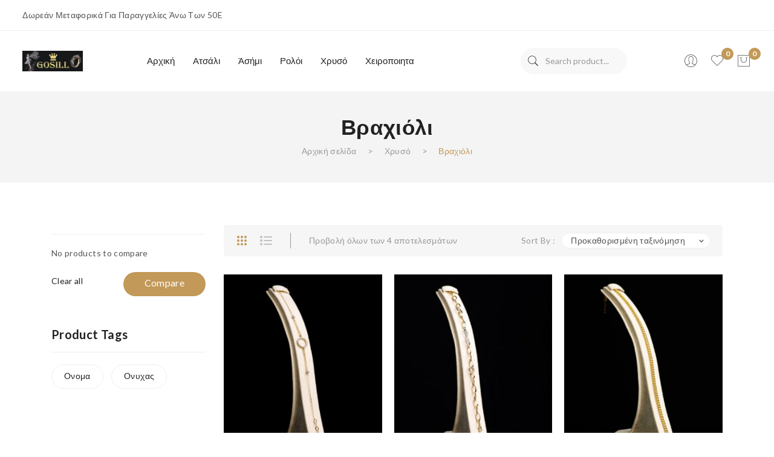

--- FILE ---
content_type: text/html; charset=UTF-8
request_url: https://gosill.gr/product-category/%CF%87%CF%81%CF%85%CF%83%CF%8C/%CE%B2%CF%81%CE%B1%CF%87%CE%B9%CF%8C%CE%BB%CE%B9-%CF%87%CE%B2/
body_size: 19362
content:
<!DOCTYPE html>
<html lang="el">
<head>
<meta charset="UTF-8" />
<meta name="viewport" content="width=device-width, initial-scale=1">
<link rel="profile" href="https://gmpg.org/xfn/11" />
<link rel="pingback" href="https://gosill.gr/xmlrpc.php" />
				<script>document.documentElement.className = document.documentElement.className + ' yes-js js_active js'</script>
				<title>Βραχιόλι &#8211; Gosill.gr</title>
<meta name='robots' content='max-image-preview:large' />
<script>window._wca = window._wca || [];</script>
<link rel='dns-prefetch' href='//stats.wp.com' />
<link rel='dns-prefetch' href='//cdn.jsdelivr.net' />
<link rel='dns-prefetch' href='//fonts.googleapis.com' />
<link rel='preconnect' href='https://fonts.gstatic.com' crossorigin />
<link rel="alternate" type="application/rss+xml" title="Ροή RSS &raquo; Gosill.gr" href="https://gosill.gr/feed/" />
<link rel="alternate" type="application/rss+xml" title="Ροή για Gosill.gr &raquo; Βραχιόλι Κατηγορία" href="https://gosill.gr/product-category/%cf%87%cf%81%cf%85%cf%83%cf%8c/%ce%b2%cf%81%ce%b1%cf%87%ce%b9%cf%8c%ce%bb%ce%b9-%cf%87%ce%b2/feed/" />
<script type="text/javascript">
window._wpemojiSettings = {"baseUrl":"https:\/\/s.w.org\/images\/core\/emoji\/14.0.0\/72x72\/","ext":".png","svgUrl":"https:\/\/s.w.org\/images\/core\/emoji\/14.0.0\/svg\/","svgExt":".svg","source":{"concatemoji":"https:\/\/gosill.gr\/wp-includes\/js\/wp-emoji-release.min.js?ver=6.1.1"}};
/*! This file is auto-generated */
!function(e,a,t){var n,r,o,i=a.createElement("canvas"),p=i.getContext&&i.getContext("2d");function s(e,t){var a=String.fromCharCode,e=(p.clearRect(0,0,i.width,i.height),p.fillText(a.apply(this,e),0,0),i.toDataURL());return p.clearRect(0,0,i.width,i.height),p.fillText(a.apply(this,t),0,0),e===i.toDataURL()}function c(e){var t=a.createElement("script");t.src=e,t.defer=t.type="text/javascript",a.getElementsByTagName("head")[0].appendChild(t)}for(o=Array("flag","emoji"),t.supports={everything:!0,everythingExceptFlag:!0},r=0;r<o.length;r++)t.supports[o[r]]=function(e){if(p&&p.fillText)switch(p.textBaseline="top",p.font="600 32px Arial",e){case"flag":return s([127987,65039,8205,9895,65039],[127987,65039,8203,9895,65039])?!1:!s([55356,56826,55356,56819],[55356,56826,8203,55356,56819])&&!s([55356,57332,56128,56423,56128,56418,56128,56421,56128,56430,56128,56423,56128,56447],[55356,57332,8203,56128,56423,8203,56128,56418,8203,56128,56421,8203,56128,56430,8203,56128,56423,8203,56128,56447]);case"emoji":return!s([129777,127995,8205,129778,127999],[129777,127995,8203,129778,127999])}return!1}(o[r]),t.supports.everything=t.supports.everything&&t.supports[o[r]],"flag"!==o[r]&&(t.supports.everythingExceptFlag=t.supports.everythingExceptFlag&&t.supports[o[r]]);t.supports.everythingExceptFlag=t.supports.everythingExceptFlag&&!t.supports.flag,t.DOMReady=!1,t.readyCallback=function(){t.DOMReady=!0},t.supports.everything||(n=function(){t.readyCallback()},a.addEventListener?(a.addEventListener("DOMContentLoaded",n,!1),e.addEventListener("load",n,!1)):(e.attachEvent("onload",n),a.attachEvent("onreadystatechange",function(){"complete"===a.readyState&&t.readyCallback()})),(e=t.source||{}).concatemoji?c(e.concatemoji):e.wpemoji&&e.twemoji&&(c(e.twemoji),c(e.wpemoji)))}(window,document,window._wpemojiSettings);
</script>
<style type="text/css">
img.wp-smiley,
img.emoji {
	display: inline !important;
	border: none !important;
	box-shadow: none !important;
	height: 1em !important;
	width: 1em !important;
	margin: 0 0.07em !important;
	vertical-align: -0.1em !important;
	background: none !important;
	padding: 0 !important;
}
</style>
	<link rel='stylesheet' id='sb_instagram_styles-css' href='https://gosill.gr/wp-content/plugins/instagram-feed/css/sbi-styles.min.css?ver=2.9.10' type='text/css' media='all' />
<link rel='stylesheet' id='wp-block-library-css' href='https://gosill.gr/wp-includes/css/dist/block-library/style.min.css?ver=6.1.1' type='text/css' media='all' />
<style id='wp-block-library-inline-css' type='text/css'>
.has-text-align-justify{text-align:justify;}
</style>
<link rel='stylesheet' id='mediaelement-css' href='https://gosill.gr/wp-includes/js/mediaelement/mediaelementplayer-legacy.min.css?ver=4.2.17' type='text/css' media='all' />
<link rel='stylesheet' id='wp-mediaelement-css' href='https://gosill.gr/wp-includes/js/mediaelement/wp-mediaelement.min.css?ver=6.1.1' type='text/css' media='all' />
<link rel='stylesheet' id='wc-blocks-vendors-style-css' href='https://gosill.gr/wp-content/plugins/woocommerce/packages/woocommerce-blocks/build/wc-blocks-vendors-style.css?ver=6.5.2' type='text/css' media='all' />
<link rel='stylesheet' id='wc-blocks-style-css' href='https://gosill.gr/wp-content/plugins/woocommerce/packages/woocommerce-blocks/build/wc-blocks-style.css?ver=6.5.2' type='text/css' media='all' />
<link rel='stylesheet' id='jquery-selectBox-css' href='https://gosill.gr/wp-content/plugins/yith-woocommerce-wishlist/assets/css/jquery.selectBox.css?ver=1.2.0' type='text/css' media='all' />
<link rel='stylesheet' id='yith-wcwl-font-awesome-css' href='https://gosill.gr/wp-content/plugins/yith-woocommerce-wishlist/assets/css/font-awesome.css?ver=4.7.0' type='text/css' media='all' />
<link rel='stylesheet' id='woocommerce_prettyPhoto_css-css' href='//gosill.gr/wp-content/plugins/woocommerce/assets/css/prettyPhoto.css?ver=3.1.6' type='text/css' media='all' />
<link rel='stylesheet' id='yith-wcwl-main-css' href='https://gosill.gr/wp-content/plugins/yith-woocommerce-wishlist/assets/css/style.css?ver=3.5.0' type='text/css' media='all' />
<style id='yith-wcwl-main-inline-css' type='text/css'>
.yith-wcwl-share li a{color: #FFFFFF;}.yith-wcwl-share li a:hover{color: #FFFFFF;}.yith-wcwl-share a.facebook{background: #39599E; background-color: #39599E;}.yith-wcwl-share a.facebook:hover{background: #39599E; background-color: #39599E;}.yith-wcwl-share a.twitter{background: #45AFE2; background-color: #45AFE2;}.yith-wcwl-share a.twitter:hover{background: #39599E; background-color: #39599E;}.yith-wcwl-share a.pinterest{background: #AB2E31; background-color: #AB2E31;}.yith-wcwl-share a.pinterest:hover{background: #39599E; background-color: #39599E;}.yith-wcwl-share a.email{background: #FBB102; background-color: #FBB102;}.yith-wcwl-share a.email:hover{background: #39599E; background-color: #39599E;}.yith-wcwl-share a.whatsapp{background: #00A901; background-color: #00A901;}.yith-wcwl-share a.whatsapp:hover{background: #39599E; background-color: #39599E;}
</style>
<link rel='stylesheet' id='classic-theme-styles-css' href='https://gosill.gr/wp-includes/css/classic-themes.min.css?ver=1' type='text/css' media='all' />
<style id='global-styles-inline-css' type='text/css'>
body{--wp--preset--color--black: #000000;--wp--preset--color--cyan-bluish-gray: #abb8c3;--wp--preset--color--white: #ffffff;--wp--preset--color--pale-pink: #f78da7;--wp--preset--color--vivid-red: #cf2e2e;--wp--preset--color--luminous-vivid-orange: #ff6900;--wp--preset--color--luminous-vivid-amber: #fcb900;--wp--preset--color--light-green-cyan: #7bdcb5;--wp--preset--color--vivid-green-cyan: #00d084;--wp--preset--color--pale-cyan-blue: #8ed1fc;--wp--preset--color--vivid-cyan-blue: #0693e3;--wp--preset--color--vivid-purple: #9b51e0;--wp--preset--gradient--vivid-cyan-blue-to-vivid-purple: linear-gradient(135deg,rgba(6,147,227,1) 0%,rgb(155,81,224) 100%);--wp--preset--gradient--light-green-cyan-to-vivid-green-cyan: linear-gradient(135deg,rgb(122,220,180) 0%,rgb(0,208,130) 100%);--wp--preset--gradient--luminous-vivid-amber-to-luminous-vivid-orange: linear-gradient(135deg,rgba(252,185,0,1) 0%,rgba(255,105,0,1) 100%);--wp--preset--gradient--luminous-vivid-orange-to-vivid-red: linear-gradient(135deg,rgba(255,105,0,1) 0%,rgb(207,46,46) 100%);--wp--preset--gradient--very-light-gray-to-cyan-bluish-gray: linear-gradient(135deg,rgb(238,238,238) 0%,rgb(169,184,195) 100%);--wp--preset--gradient--cool-to-warm-spectrum: linear-gradient(135deg,rgb(74,234,220) 0%,rgb(151,120,209) 20%,rgb(207,42,186) 40%,rgb(238,44,130) 60%,rgb(251,105,98) 80%,rgb(254,248,76) 100%);--wp--preset--gradient--blush-light-purple: linear-gradient(135deg,rgb(255,206,236) 0%,rgb(152,150,240) 100%);--wp--preset--gradient--blush-bordeaux: linear-gradient(135deg,rgb(254,205,165) 0%,rgb(254,45,45) 50%,rgb(107,0,62) 100%);--wp--preset--gradient--luminous-dusk: linear-gradient(135deg,rgb(255,203,112) 0%,rgb(199,81,192) 50%,rgb(65,88,208) 100%);--wp--preset--gradient--pale-ocean: linear-gradient(135deg,rgb(255,245,203) 0%,rgb(182,227,212) 50%,rgb(51,167,181) 100%);--wp--preset--gradient--electric-grass: linear-gradient(135deg,rgb(202,248,128) 0%,rgb(113,206,126) 100%);--wp--preset--gradient--midnight: linear-gradient(135deg,rgb(2,3,129) 0%,rgb(40,116,252) 100%);--wp--preset--duotone--dark-grayscale: url('#wp-duotone-dark-grayscale');--wp--preset--duotone--grayscale: url('#wp-duotone-grayscale');--wp--preset--duotone--purple-yellow: url('#wp-duotone-purple-yellow');--wp--preset--duotone--blue-red: url('#wp-duotone-blue-red');--wp--preset--duotone--midnight: url('#wp-duotone-midnight');--wp--preset--duotone--magenta-yellow: url('#wp-duotone-magenta-yellow');--wp--preset--duotone--purple-green: url('#wp-duotone-purple-green');--wp--preset--duotone--blue-orange: url('#wp-duotone-blue-orange');--wp--preset--font-size--small: 13px;--wp--preset--font-size--medium: 20px;--wp--preset--font-size--large: 36px;--wp--preset--font-size--x-large: 42px;--wp--preset--spacing--20: 0.44rem;--wp--preset--spacing--30: 0.67rem;--wp--preset--spacing--40: 1rem;--wp--preset--spacing--50: 1.5rem;--wp--preset--spacing--60: 2.25rem;--wp--preset--spacing--70: 3.38rem;--wp--preset--spacing--80: 5.06rem;}:where(.is-layout-flex){gap: 0.5em;}body .is-layout-flow > .alignleft{float: left;margin-inline-start: 0;margin-inline-end: 2em;}body .is-layout-flow > .alignright{float: right;margin-inline-start: 2em;margin-inline-end: 0;}body .is-layout-flow > .aligncenter{margin-left: auto !important;margin-right: auto !important;}body .is-layout-constrained > .alignleft{float: left;margin-inline-start: 0;margin-inline-end: 2em;}body .is-layout-constrained > .alignright{float: right;margin-inline-start: 2em;margin-inline-end: 0;}body .is-layout-constrained > .aligncenter{margin-left: auto !important;margin-right: auto !important;}body .is-layout-constrained > :where(:not(.alignleft):not(.alignright):not(.alignfull)){max-width: var(--wp--style--global--content-size);margin-left: auto !important;margin-right: auto !important;}body .is-layout-constrained > .alignwide{max-width: var(--wp--style--global--wide-size);}body .is-layout-flex{display: flex;}body .is-layout-flex{flex-wrap: wrap;align-items: center;}body .is-layout-flex > *{margin: 0;}:where(.wp-block-columns.is-layout-flex){gap: 2em;}.has-black-color{color: var(--wp--preset--color--black) !important;}.has-cyan-bluish-gray-color{color: var(--wp--preset--color--cyan-bluish-gray) !important;}.has-white-color{color: var(--wp--preset--color--white) !important;}.has-pale-pink-color{color: var(--wp--preset--color--pale-pink) !important;}.has-vivid-red-color{color: var(--wp--preset--color--vivid-red) !important;}.has-luminous-vivid-orange-color{color: var(--wp--preset--color--luminous-vivid-orange) !important;}.has-luminous-vivid-amber-color{color: var(--wp--preset--color--luminous-vivid-amber) !important;}.has-light-green-cyan-color{color: var(--wp--preset--color--light-green-cyan) !important;}.has-vivid-green-cyan-color{color: var(--wp--preset--color--vivid-green-cyan) !important;}.has-pale-cyan-blue-color{color: var(--wp--preset--color--pale-cyan-blue) !important;}.has-vivid-cyan-blue-color{color: var(--wp--preset--color--vivid-cyan-blue) !important;}.has-vivid-purple-color{color: var(--wp--preset--color--vivid-purple) !important;}.has-black-background-color{background-color: var(--wp--preset--color--black) !important;}.has-cyan-bluish-gray-background-color{background-color: var(--wp--preset--color--cyan-bluish-gray) !important;}.has-white-background-color{background-color: var(--wp--preset--color--white) !important;}.has-pale-pink-background-color{background-color: var(--wp--preset--color--pale-pink) !important;}.has-vivid-red-background-color{background-color: var(--wp--preset--color--vivid-red) !important;}.has-luminous-vivid-orange-background-color{background-color: var(--wp--preset--color--luminous-vivid-orange) !important;}.has-luminous-vivid-amber-background-color{background-color: var(--wp--preset--color--luminous-vivid-amber) !important;}.has-light-green-cyan-background-color{background-color: var(--wp--preset--color--light-green-cyan) !important;}.has-vivid-green-cyan-background-color{background-color: var(--wp--preset--color--vivid-green-cyan) !important;}.has-pale-cyan-blue-background-color{background-color: var(--wp--preset--color--pale-cyan-blue) !important;}.has-vivid-cyan-blue-background-color{background-color: var(--wp--preset--color--vivid-cyan-blue) !important;}.has-vivid-purple-background-color{background-color: var(--wp--preset--color--vivid-purple) !important;}.has-black-border-color{border-color: var(--wp--preset--color--black) !important;}.has-cyan-bluish-gray-border-color{border-color: var(--wp--preset--color--cyan-bluish-gray) !important;}.has-white-border-color{border-color: var(--wp--preset--color--white) !important;}.has-pale-pink-border-color{border-color: var(--wp--preset--color--pale-pink) !important;}.has-vivid-red-border-color{border-color: var(--wp--preset--color--vivid-red) !important;}.has-luminous-vivid-orange-border-color{border-color: var(--wp--preset--color--luminous-vivid-orange) !important;}.has-luminous-vivid-amber-border-color{border-color: var(--wp--preset--color--luminous-vivid-amber) !important;}.has-light-green-cyan-border-color{border-color: var(--wp--preset--color--light-green-cyan) !important;}.has-vivid-green-cyan-border-color{border-color: var(--wp--preset--color--vivid-green-cyan) !important;}.has-pale-cyan-blue-border-color{border-color: var(--wp--preset--color--pale-cyan-blue) !important;}.has-vivid-cyan-blue-border-color{border-color: var(--wp--preset--color--vivid-cyan-blue) !important;}.has-vivid-purple-border-color{border-color: var(--wp--preset--color--vivid-purple) !important;}.has-vivid-cyan-blue-to-vivid-purple-gradient-background{background: var(--wp--preset--gradient--vivid-cyan-blue-to-vivid-purple) !important;}.has-light-green-cyan-to-vivid-green-cyan-gradient-background{background: var(--wp--preset--gradient--light-green-cyan-to-vivid-green-cyan) !important;}.has-luminous-vivid-amber-to-luminous-vivid-orange-gradient-background{background: var(--wp--preset--gradient--luminous-vivid-amber-to-luminous-vivid-orange) !important;}.has-luminous-vivid-orange-to-vivid-red-gradient-background{background: var(--wp--preset--gradient--luminous-vivid-orange-to-vivid-red) !important;}.has-very-light-gray-to-cyan-bluish-gray-gradient-background{background: var(--wp--preset--gradient--very-light-gray-to-cyan-bluish-gray) !important;}.has-cool-to-warm-spectrum-gradient-background{background: var(--wp--preset--gradient--cool-to-warm-spectrum) !important;}.has-blush-light-purple-gradient-background{background: var(--wp--preset--gradient--blush-light-purple) !important;}.has-blush-bordeaux-gradient-background{background: var(--wp--preset--gradient--blush-bordeaux) !important;}.has-luminous-dusk-gradient-background{background: var(--wp--preset--gradient--luminous-dusk) !important;}.has-pale-ocean-gradient-background{background: var(--wp--preset--gradient--pale-ocean) !important;}.has-electric-grass-gradient-background{background: var(--wp--preset--gradient--electric-grass) !important;}.has-midnight-gradient-background{background: var(--wp--preset--gradient--midnight) !important;}.has-small-font-size{font-size: var(--wp--preset--font-size--small) !important;}.has-medium-font-size{font-size: var(--wp--preset--font-size--medium) !important;}.has-large-font-size{font-size: var(--wp--preset--font-size--large) !important;}.has-x-large-font-size{font-size: var(--wp--preset--font-size--x-large) !important;}
.wp-block-navigation a:where(:not(.wp-element-button)){color: inherit;}
:where(.wp-block-columns.is-layout-flex){gap: 2em;}
.wp-block-pullquote{font-size: 1.5em;line-height: 1.6;}
</style>
<link rel='stylesheet' id='contact-form-7-css' href='https://gosill.gr/wp-content/plugins/contact-form-7/includes/css/styles.css?ver=5.4' type='text/css' media='all' />
<link rel='stylesheet' id='woocommerce-layout-css' href='https://gosill.gr/wp-content/plugins/woocommerce/assets/css/woocommerce-layout.css?ver=6.1.2' type='text/css' media='all' />
<style id='woocommerce-layout-inline-css' type='text/css'>

	.infinite-scroll .woocommerce-pagination {
		display: none;
	}
</style>
<link rel='stylesheet' id='woocommerce-smallscreen-css' href='https://gosill.gr/wp-content/plugins/woocommerce/assets/css/woocommerce-smallscreen.css?ver=6.1.2' type='text/css' media='only screen and (max-width: 768px)' />
<link rel='stylesheet' id='woocommerce-general-css' href='https://gosill.gr/wp-content/plugins/woocommerce/assets/css/woocommerce.css?ver=6.1.2' type='text/css' media='all' />
<style id='woocommerce-inline-inline-css' type='text/css'>
.woocommerce form .form-row .required { visibility: visible; }
</style>
<link rel='stylesheet' id='rotatingtweets-css' href='https://gosill.gr/wp-content/plugins/rotatingtweets/css/style.css?ver=6.1.1' type='text/css' media='all' />
<link rel='stylesheet' id='jquery-colorbox-css' href='https://gosill.gr/wp-content/plugins/yith-woocommerce-compare/assets/css/colorbox.css?ver=1.4.21' type='text/css' media='all' />
<link rel='stylesheet' id='yith-woocompare-widget-css' href='https://gosill.gr/wp-content/plugins/yith-woocommerce-compare/assets/css/widget.css?ver=2.4.6' type='text/css' media='all' />
<link rel='stylesheet' id='corano-style-css' href='https://gosill.gr/wp-content/themes/corano/style.css?ver=6.1.1' type='text/css' media='all' />
<link rel='stylesheet' id='child-style-css' href='https://gosill.gr/wp-content/themes/corano-child/style.css?ver=1.0' type='text/css' media='all' />
<link rel='stylesheet' id='owl-carousel-css' href='https://gosill.gr/wp-content/themes/corano/css/owl.carousel.css?ver=2.3.4' type='text/css' media='all' />
<link rel='stylesheet' id='chosen-css' href='https://gosill.gr/wp-content/themes/corano/js/chosen/chosen.css?ver=1.3.0' type='text/css' media='all' />
<link rel='stylesheet' id='fancybox-css' href='https://gosill.gr/wp-content/themes/corano/js/fancybox/jquery.fancybox.css?ver=2.1.5' type='text/css' media='all' />
<link rel='stylesheet' id='fancybox-buttons-css' href='https://gosill.gr/wp-content/themes/corano/js/fancybox/helpers/jquery.fancybox-buttons.css?ver=1.0.5' type='text/css' media='all' />
<link rel='stylesheet' id='fancybox-thumbs-css' href='https://gosill.gr/wp-content/themes/corano/js/fancybox/helpers/jquery.fancybox-thumbs.css?ver=1.0.7' type='text/css' media='all' />
<link rel='stylesheet' id='corano-fonts-css' href='//fonts.googleapis.com/css?family=Lato%3A300%2C400%2C700&#038;subset=latin%2Clatin-ext' type='text/css' media='all' />
<link rel='stylesheet' id='megamenu-css' href='https://gosill.gr/wp-content/themes/corano/css/megamenu_style.css?ver=2.0.4' type='text/css' media='all' />
<link rel='stylesheet' id='pe-icon7stroke-css' href='https://gosill.gr/wp-content/themes/corano/css/pe-icon-7-stroke.css' type='text/css' media='all' />
<link rel='stylesheet' id='ionicons-css' href='https://gosill.gr/wp-content/themes/corano/css/ionicons.css?ver=2.0.0' type='text/css' media='all' />
<link rel='stylesheet' id='fontawesome-css' href='https://gosill.gr/wp-content/themes/corano/css/font-awesome.css?ver=4.7.0' type='text/css' media='all' />
<link rel='stylesheet' id='bootstrap-css' href='https://gosill.gr/wp-content/themes/corano/css/bootstrap.css?ver=4.1.1' type='text/css' media='all' />
<link rel='stylesheet' id='corano-theme-css' href='https://gosill.gr/wp-content/themes/corano/css/theme1.css?ver=1.0.0' type='text/css' media='all' />
<link rel='stylesheet' id='corano-custom-css' href='https://gosill.gr/wp-content/themes/corano/css/opt_css.css?ver=1.0.0' type='text/css' media='all' />
<link rel='stylesheet' id='mm_icomoon-css' href='https://gosill.gr/wp-content/plugins/mega_main_menu/framework/src/css/icomoon.css?ver=2.2.1' type='text/css' media='all' />
<link rel='stylesheet' id='mmm_mega_main_menu-css' href='https://gosill.gr/wp-content/plugins/mega_main_menu/src/css/cache.skin.css?ver=1617049728' type='text/css' media='all' />
<link rel="preload" as="style" href="https://fonts.googleapis.com/css?family=Lato:100,300,400,700,900,100italic,300italic,400italic,700italic,900italic&#038;display=swap&#038;ver=1638906319" /><link rel="stylesheet" href="https://fonts.googleapis.com/css?family=Lato:100,300,400,700,900,100italic,300italic,400italic,700italic,900italic&#038;display=swap&#038;ver=1638906319" media="print" onload="this.media='all'"><noscript><link rel="stylesheet" href="https://fonts.googleapis.com/css?family=Lato:100,300,400,700,900,100italic,300italic,400italic,700italic,900italic&#038;display=swap&#038;ver=1638906319" /></noscript><link rel='stylesheet' id='jetpack_css-css' href='https://gosill.gr/wp-content/plugins/jetpack/css/jetpack.css?ver=10.3.2' type='text/css' media='all' />
<script type='text/javascript' src='https://gosill.gr/wp-includes/js/jquery/jquery.min.js?ver=3.6.1' id='jquery-core-js'></script>
<script type='text/javascript' src='https://gosill.gr/wp-includes/js/jquery/jquery-migrate.min.js?ver=3.3.2' id='jquery-migrate-js'></script>
<script type='text/javascript' src='https://gosill.gr/wp-content/plugins/woocommerce/assets/js/jquery-blockui/jquery.blockUI.min.js?ver=2.7.0-wc.6.1.2' id='jquery-blockui-js'></script>
<script type='text/javascript' id='wc-add-to-cart-js-extra'>
/* <![CDATA[ */
var wc_add_to_cart_params = {"ajax_url":"\/wp-admin\/admin-ajax.php","wc_ajax_url":"\/?wc-ajax=%%endpoint%%","i18n_view_cart":"\u03a0\u03c1\u03bf\u03b2\u03bf\u03bb\u03ae \u03ba\u03b1\u03bb\u03b1\u03b8\u03b9\u03bf\u03cd","cart_url":"https:\/\/gosill.gr\/cart\/","is_cart":"","cart_redirect_after_add":"no"};
/* ]]> */
</script>
<script type='text/javascript' src='https://gosill.gr/wp-content/plugins/woocommerce/assets/js/frontend/add-to-cart.min.js?ver=6.1.2' id='wc-add-to-cart-js'></script>
<script type='text/javascript' src='https://gosill.gr/wp-content/plugins/js_composer/assets/js/vendors/woocommerce-add-to-cart.js?ver=6.6.0' id='vc_woocommerce-add-to-cart-js-js'></script>
<script defer type='text/javascript' src='https://stats.wp.com/s-202604.js' id='woocommerce-analytics-js'></script>
<link rel="https://api.w.org/" href="https://gosill.gr/wp-json/" /><link rel="alternate" type="application/json" href="https://gosill.gr/wp-json/wp/v2/product_cat/161" /><link rel="EditURI" type="application/rsd+xml" title="RSD" href="https://gosill.gr/xmlrpc.php?rsd" />
<link rel="wlwmanifest" type="application/wlwmanifest+xml" href="https://gosill.gr/wp-includes/wlwmanifest.xml" />
<meta name="generator" content="WordPress 6.1.1" />
<meta name="generator" content="WooCommerce 6.1.2" />
<meta name="framework" content="Redux 4.1.24" /><style type='text/css'>img#wpstats{display:none}</style>
			<noscript><style>.woocommerce-product-gallery{ opacity: 1 !important; }</style></noscript>
	<meta name="generator" content="Powered by WPBakery Page Builder - drag and drop page builder for WordPress."/>
<meta name="generator" content="Powered by Slider Revolution 6.5.14 - responsive, Mobile-Friendly Slider Plugin for WordPress with comfortable drag and drop interface." />
<link rel="icon" href="https://gosill.gr/wp-content/uploads/2021/01/cropped-GOSILL-1-1-32x32.png" sizes="32x32" />
<link rel="icon" href="https://gosill.gr/wp-content/uploads/2021/01/cropped-GOSILL-1-1-192x192.png" sizes="192x192" />
<link rel="apple-touch-icon" href="https://gosill.gr/wp-content/uploads/2021/01/cropped-GOSILL-1-1-180x180.png" />
<meta name="msapplication-TileImage" content="https://gosill.gr/wp-content/uploads/2021/01/cropped-GOSILL-1-1-270x270.png" />
<script>function setREVStartSize(e){
			//window.requestAnimationFrame(function() {
				window.RSIW = window.RSIW===undefined ? window.innerWidth : window.RSIW;
				window.RSIH = window.RSIH===undefined ? window.innerHeight : window.RSIH;
				try {
					var pw = document.getElementById(e.c).parentNode.offsetWidth,
						newh;
					pw = pw===0 || isNaN(pw) ? window.RSIW : pw;
					e.tabw = e.tabw===undefined ? 0 : parseInt(e.tabw);
					e.thumbw = e.thumbw===undefined ? 0 : parseInt(e.thumbw);
					e.tabh = e.tabh===undefined ? 0 : parseInt(e.tabh);
					e.thumbh = e.thumbh===undefined ? 0 : parseInt(e.thumbh);
					e.tabhide = e.tabhide===undefined ? 0 : parseInt(e.tabhide);
					e.thumbhide = e.thumbhide===undefined ? 0 : parseInt(e.thumbhide);
					e.mh = e.mh===undefined || e.mh=="" || e.mh==="auto" ? 0 : parseInt(e.mh,0);
					if(e.layout==="fullscreen" || e.l==="fullscreen")
						newh = Math.max(e.mh,window.RSIH);
					else{
						e.gw = Array.isArray(e.gw) ? e.gw : [e.gw];
						for (var i in e.rl) if (e.gw[i]===undefined || e.gw[i]===0) e.gw[i] = e.gw[i-1];
						e.gh = e.el===undefined || e.el==="" || (Array.isArray(e.el) && e.el.length==0)? e.gh : e.el;
						e.gh = Array.isArray(e.gh) ? e.gh : [e.gh];
						for (var i in e.rl) if (e.gh[i]===undefined || e.gh[i]===0) e.gh[i] = e.gh[i-1];
											
						var nl = new Array(e.rl.length),
							ix = 0,
							sl;
						e.tabw = e.tabhide>=pw ? 0 : e.tabw;
						e.thumbw = e.thumbhide>=pw ? 0 : e.thumbw;
						e.tabh = e.tabhide>=pw ? 0 : e.tabh;
						e.thumbh = e.thumbhide>=pw ? 0 : e.thumbh;
						for (var i in e.rl) nl[i] = e.rl[i]<window.RSIW ? 0 : e.rl[i];
						sl = nl[0];
						for (var i in nl) if (sl>nl[i] && nl[i]>0) { sl = nl[i]; ix=i;}
						var m = pw>(e.gw[ix]+e.tabw+e.thumbw) ? 1 : (pw-(e.tabw+e.thumbw)) / (e.gw[ix]);
						newh =  (e.gh[ix] * m) + (e.tabh + e.thumbh);
					}
					var el = document.getElementById(e.c);
					if (el!==null && el) el.style.height = newh+"px";
					el = document.getElementById(e.c+"_wrapper");
					if (el!==null && el) {
						el.style.height = newh+"px";
						el.style.display = "block";
					}
				} catch(e){
					console.log("Failure at Presize of Slider:" + e)
				}
			//});
		  };</script>
<noscript><style> .wpb_animate_when_almost_visible { opacity: 1; }</style></noscript></head>
<body class="archive tax-product_cat term-161 theme-corano woocommerce woocommerce-page woocommerce-no-js wpb-js-composer js-comp-ver-6.6.0 vc_responsive mmm mega_main_menu-2-2-1">
	<div class="wrapper">
	<div class="page-wrapper">
				<div class="header-container header-1  has-mobile-layout">
			<div class="header">
				<div class="header-content">
														<div class="header-composer">
										<div class="container">
											<div data-vc-full-width="true" data-vc-full-width-init="false" data-vc-stretch-content="true" class="vc_row wpb_row vc_row-fluid padding-row topbar"><div class="wpb_column vc_column_container vc_col-sm-12"><div class="vc_column-inner"><div class="wpb_wrapper"><div class="vc_row wpb_row vc_inner vc_row-fluid"><div class="topbar-left wpb_column vc_column_container vc_col-sm-6"><div class="vc_column-inner"><div class="wpb_wrapper">
	<div class="wpb_text_column wpb_content_element " >
		<div class="wpb_wrapper">
			<p>Δωρεάν μεταφορικά για παραγγελίες άνω των 50E</p>

		</div>
	</div>
</div></div></div><div class="topbar-right wpb_column vc_column_container vc_col-sm-6"><div class="vc_column-inner"><div class="wpb_wrapper"><div  class="vc_wp_custommenu wpb_content_element"></div></div></div></div></div></div></div></div></div><div class="vc_row-full-width vc_clearfix"></div><div data-vc-full-width="true" data-vc-full-width-init="false" data-vc-stretch-content="true" class="vc_row wpb_row vc_row-fluid middle-header padding-row"><div class="wpb_column vc_column_container vc_col-sm-12"><div class="vc_column-inner"><div class="wpb_wrapper"><div class="vc_row wpb_row vc_inner vc_row-fluid vc_row-o-equal-height vc_row-flex"><div class="wpb_column vc_column_container vc_col-sm-2"><div class="vc_column-inner"><div class="wpb_wrapper"><div class="logo"><a href="https://gosill.gr/" title="Gosill.gr" rel="home"><img width="100" src="https://gosill.gr/wp-content/uploads/2021/02/GOSILL-2x6-4-1.jpg" alt="Gosill.gr" /></a></div>		</div></div></div><div class="wpb_column vc_column_container vc_col-sm-6"><div class="vc_column-inner"><div class="wpb_wrapper">		<div class="main-menu-wrapper">
			<div class="horizontal-menu visible-large">
				
<!-- begin "mega_main_menu" -->
<div id="primary" class="mega_main_menu primary primary_style-flat icons-left first-lvl-align-left first-lvl-separator-smooth direction-horizontal fullwidth-disable pushing_content-disable mobile_minimized-enable dropdowns_trigger-hover dropdowns_animation-anim_5 no-search no-woo_cart no-buddypress responsive-enable coercive_styles-disable indefinite_location_mode-disable language_direction-ltr version-2-2-1 logo-desktop logo-sticky logo-mobile mega_main">
	<div class="menu_holder">
	<div class="mmm_fullwidth_container"></div><!-- class="fullwidth_container" -->
		<div class="menu_inner" role="navigation">
			<span class="nav_logo">
				<span class="mobile_toggle" data-target="#main_ul-primary" aria-expanded="false" aria-controls="main_ul-primary">
					<span class="mobile_button">
						Menu &nbsp;
						<span class="symbol_menu">&equiv;</span>
						<span class="symbol_cross">&#x2573;</span>
					</span><!-- class="mobile_button" -->
				</span><!-- /class="mobile_toggle" -->
			</span><!-- /class="nav_logo" -->
				<ul id="main_ul-primary" class="mega_main_menu_ul" role="menubar" aria-label="Menu">
<li id="menu-item-16591" class="menu-item menu-item-type-custom menu-item-object-custom menu-item-home first menu-item-16591 default_dropdown default_style drop_to_right submenu_default_width columns1">
	<a href="https://gosill.gr/" class="item_link  disable_icon" role="menuitem" tabindex="0">
		<i class=""></i> 
		<span class="link_content">
			<span class="link_text">
				Αρχική
			</span><!-- /.link_text -->
		</span><!-- /.link_content -->
	</a><!-- /.item_link -->
</li>
<li id="menu-item-16592" class="menu-item menu-item-type-taxonomy menu-item-object-product_cat menu-item-16592 default_dropdown default_style drop_to_right submenu_default_width columns1">
	<a href="https://gosill.gr/product-category/%ce%b1%cf%84%cf%83%ce%ac%ce%bb%ce%b9/" class="item_link  disable_icon" role="menuitem" tabindex="0">
		<i class=""></i> 
		<span class="link_content">
			<span class="link_text">
				Ατσάλι
			</span><!-- /.link_text -->
		</span><!-- /.link_content -->
	</a><!-- /.item_link -->
</li>
<li id="menu-item-16593" class="menu-item menu-item-type-taxonomy menu-item-object-product_cat menu-item-16593 default_dropdown default_style drop_to_right submenu_default_width columns1">
	<a href="https://gosill.gr/product-category/%ce%ac%cf%83%ce%ae%ce%bc%ce%b9/" class="item_link  disable_icon" role="menuitem" tabindex="0">
		<i class=""></i> 
		<span class="link_content">
			<span class="link_text">
				Άσήμι
			</span><!-- /.link_text -->
		</span><!-- /.link_content -->
	</a><!-- /.item_link -->
</li>
<li id="menu-item-16594" class="menu-item menu-item-type-taxonomy menu-item-object-product_cat menu-item-16594 default_dropdown default_style drop_to_right submenu_default_width columns1">
	<a href="https://gosill.gr/product-category/%cf%81%ce%bf%ce%bb%cf%8c%ce%b9/" class="item_link  disable_icon" role="menuitem" tabindex="0">
		<i class=""></i> 
		<span class="link_content">
			<span class="link_text">
				Ρολόι
			</span><!-- /.link_text -->
		</span><!-- /.link_content -->
	</a><!-- /.item_link -->
</li>
<li id="menu-item-16585" class="menu-item menu-item-type-taxonomy menu-item-object-product_cat current-product_cat-ancestor menu-item-16585 default_dropdown default_style drop_to_right submenu_default_width columns1">
	<a href="https://gosill.gr/product-category/%cf%87%cf%81%cf%85%cf%83%cf%8c/" class="item_link  disable_icon" role="menuitem" tabindex="0">
		<i class=""></i> 
		<span class="link_content">
			<span class="link_text">
				Χρυσό
			</span><!-- /.link_text -->
		</span><!-- /.link_content -->
	</a><!-- /.item_link -->
</li>
<li id="menu-item-16630" class="menu-item menu-item-type-taxonomy menu-item-object-product_cat last menu-item-16630 default_dropdown default_style drop_to_right submenu_default_width columns1">
	<a href="https://gosill.gr/product-category/%cf%87%ce%b5%ce%b9%cf%81%ce%bf%cf%80%ce%bf%ce%af%ce%b7%cf%84%ce%b1/" class="item_link  disable_icon" role="menuitem" tabindex="0">
		<i class=""></i> 
		<span class="link_content">
			<span class="link_text">
				χειροποιητα
			</span><!-- /.link_text -->
		</span><!-- /.link_content -->
	</a><!-- /.item_link -->
</li></ul>
		</div><!-- /class="menu_inner" -->
	</div><!-- /class="menu_holder" -->
</div><!-- /id="mega_main_menu_first" -->			</div> 
		</div>	
	</div></div></div><div class="wpb_column vc_column_container vc_col-sm-2"><div class="vc_column-inner"><div class="wpb_wrapper">  		<div class="header-search">
	  		<div class="search-without-dropdown">
		  		<div class="categories-container">
		  			<div class="cate-toggler-wrapper"><div class="cate-toggler"><span class="cate-text">All</span></div></div>
		  			<div class="widget woocommerce widget_product_categories"><h2 class="widgettitle">All</h2><ul class="product-categories"><li class="cat-item cat-item-156 cat-parent current-cat-parent"><a href="https://gosill.gr/product-category/%cf%87%cf%81%cf%85%cf%83%cf%8c/">Χρυσό</a><ul class='children'>
<li class="cat-item cat-item-168"><a href="https://gosill.gr/product-category/%cf%87%cf%81%cf%85%cf%83%cf%8c/%cf%83%cf%84%ce%b1%cf%85%cf%81%ce%bf%ce%af/">σταυροί</a></li>
<li class="cat-item cat-item-169"><a href="https://gosill.gr/product-category/%cf%87%cf%81%cf%85%cf%83%cf%8c/%cf%87%cf%81%cf%85%cf%83%cf%84%cf%8c%cf%82-%cf%83%cf%84%ce%b1%cf%85%cf%81%cf%8c%cf%82-%ce%b3%cf%85%ce%bd%ce%b1%ce%b9%ce%ba%ce%b5%ce%af%ce%bf%cf%82/">Χρυστός σταυρός γυναικείος</a></li>
<li class="cat-item cat-item-160"><a href="https://gosill.gr/product-category/%cf%87%cf%81%cf%85%cf%83%cf%8c/%ce%b2%ce%ad%cf%81%ce%b5%cf%82/">Βέρες</a></li>
<li class="cat-item cat-item-161 current-cat"><a href="https://gosill.gr/product-category/%cf%87%cf%81%cf%85%cf%83%cf%8c/%ce%b2%cf%81%ce%b1%cf%87%ce%b9%cf%8c%ce%bb%ce%b9-%cf%87%ce%b2/">Βραχιόλι</a></li>
<li class="cat-item cat-item-172"><a href="https://gosill.gr/product-category/%cf%87%cf%81%cf%85%cf%83%cf%8c/%cf%87%cf%81%cf%85%cf%83%cf%8c-%ce%b1%ce%bd%cf%84%cf%81%ce%b9%ce%ba%cf%8c-%ce%b4%ce%b1%cf%87%cf%84%cf%85%ce%bb%ce%af%ce%b4%ce%b9/">Χρυσό αντρικό δαχτυλίδι</a></li>
<li class="cat-item cat-item-162"><a href="https://gosill.gr/product-category/%cf%87%cf%81%cf%85%cf%83%cf%8c/%ce%b4%ce%b1%cf%87%cf%84%cf%85%ce%bb%ce%af%ce%b4%ce%b9-%cf%87%ce%b4/">Δαχτυλίδι</a></li>
<li class="cat-item cat-item-165"><a href="https://gosill.gr/product-category/%cf%87%cf%81%cf%85%cf%83%cf%8c/%cf%83%ce%ba%ce%bf%cf%85%ce%bb%ce%b1%cf%81%ce%af%ce%ba%ce%b9-%cf%83%ce%ba/">Σκουλαρίκι</a></li>
<li class="cat-item cat-item-155"><a href="https://gosill.gr/product-category/%cf%87%cf%81%cf%85%cf%83%cf%8c/%ce%ba%ce%bf%ce%bb%ce%b9%ce%ad-sk-%cf%87%cf%81%cf%85%cf%83%cf%8c/">Κολιέ</a></li>
</ul>
</li>
<li class="cat-item cat-item-158 cat-parent"><a href="https://gosill.gr/product-category/%cf%81%ce%bf%ce%bb%cf%8c%ce%b9/">Ρολόι</a><ul class='children'>
<li class="cat-item cat-item-159"><a href="https://gosill.gr/product-category/%cf%81%ce%bf%ce%bb%cf%8c%ce%b9/oozoo/">Oozoo</a></li>
</ul>
</li>
<li class="cat-item cat-item-148"><a href="https://gosill.gr/product-category/%cf%86%cf%85%ce%bb%ce%b1%cf%87%cf%84%ce%ac-sf/">Φυλαχτά</a></li>
<li class="cat-item cat-item-171"><a href="https://gosill.gr/product-category/%ce%bc%ce%b1%ce%bd%ce%b9%ce%ba%ce%b5%cf%84%cf%8c%ce%ba%ce%bf%cf%85%ce%bc%cf%80%ce%b1/">Μανικετόκουμπα</a></li>
<li class="cat-item cat-item-149 cat-parent"><a href="https://gosill.gr/product-category/%ce%b1%cf%84%cf%83%ce%ac%ce%bb%ce%b9/">Ατσάλι</a><ul class='children'>
<li class="cat-item cat-item-150"><a href="https://gosill.gr/product-category/%ce%b1%cf%84%cf%83%ce%ac%ce%bb%ce%b9/%ce%b2%cf%81%ce%b1%cf%87%ce%b9%ce%bf%ce%bb%ce%b9-stb/">Βραχιόλι</a></li>
<li class="cat-item cat-item-151"><a href="https://gosill.gr/product-category/%ce%b1%cf%84%cf%83%ce%ac%ce%bb%ce%b9/%ce%b4%ce%b1%cf%87%cf%84%cf%85%ce%bb%ce%af%ce%b4%ce%b9-std/">Δαχτυλίδι</a></li>
<li class="cat-item cat-item-152"><a href="https://gosill.gr/product-category/%ce%b1%cf%84%cf%83%ce%ac%ce%bb%ce%b9/koliestk/">Κολιε</a></li>
<li class="cat-item cat-item-154"><a href="https://gosill.gr/product-category/%ce%b1%cf%84%cf%83%ce%ac%ce%bb%ce%b9/%cf%83%ce%ba%ce%bf%cf%85%ce%bb%ce%b1%cf%81%ce%af%ce%ba%ce%b9-stb/">Σκουλαρίκι</a></li>
</ul>
</li>
<li class="cat-item cat-item-174"><a href="https://gosill.gr/product-category/%ce%bc%ce%b1%cf%81%cf%84%cf%85%cf%81%ce%b9%ce%ba%ce%ac/">Μαρτυρικά</a></li>
<li class="cat-item cat-item-163 cat-parent"><a href="https://gosill.gr/product-category/%cf%80%ce%b1%ce%b9%ce%b4%ce%b9%ce%ba%ce%ac/">Παιδικά</a><ul class='children'>
<li class="cat-item cat-item-175"><a href="https://gosill.gr/product-category/%cf%80%ce%b1%ce%b9%ce%b4%ce%b9%ce%ba%ce%ac/%ce%b4%ce%b1%cf%87%cf%84%cf%85%ce%bb%ce%af%ce%b4%ce%b9/">Δαχτυλίδι</a></li>
<li class="cat-item cat-item-164"><a href="https://gosill.gr/product-category/%cf%80%ce%b1%ce%b9%ce%b4%ce%b9%ce%ba%ce%ac/%cf%83%ce%ba%ce%bf%cf%85%ce%bb%ce%b1%cf%81%ce%af%ce%ba%ce%b9-%cf%80%cf%87%cf%83%ce%ba/">Σκουλαρίκι</a></li>
<li class="cat-item cat-item-166"><a href="https://gosill.gr/product-category/%cf%80%ce%b1%ce%b9%ce%b4%ce%b9%ce%ba%ce%ac/%ce%b2%cf%81%ce%b1%cf%87%ce%b9%cf%8c%ce%bb%ce%b9-%cf%80%cf%87%ce%b2/">Βραχιόλι</a></li>
<li class="cat-item cat-item-167"><a href="https://gosill.gr/product-category/%cf%80%ce%b1%ce%b9%ce%b4%ce%b9%ce%ba%ce%ac/%cf%84%ce%b1%cf%85%cf%84%cf%8c%cf%84%ce%b7%cf%84%ce%b5%cf%82/">Ταυτότητες</a></li>
</ul>
</li>
<li class="cat-item cat-item-139 cat-parent"><a href="https://gosill.gr/product-category/%ce%ac%cf%83%ce%ae%ce%bc%ce%b9/">Άσήμι</a><ul class='children'>
<li class="cat-item cat-item-146"><a href="https://gosill.gr/product-category/%ce%ac%cf%83%ce%ae%ce%bc%ce%b9/%ce%b4%ce%b1%cf%87%cf%84%cf%85%ce%bb%ce%af%ce%b4%ce%b9-sd/">Δαχτυλίδι</a></li>
<li class="cat-item cat-item-147"><a href="https://gosill.gr/product-category/%ce%ac%cf%83%ce%ae%ce%bc%ce%b9/%ce%ba%ce%bf%ce%bb%ce%b9%ce%ad-sk/">Κολιέ</a></li>
<li class="cat-item cat-item-140"><a href="https://gosill.gr/product-category/%ce%ac%cf%83%ce%ae%ce%bc%ce%b9/%ce%b2%cf%81%ce%b1%cf%87%ce%b9%cf%8c%ce%bb%ce%b9-sb/">Βραχιόλι</a></li>
</ul>
</li>
<li class="cat-item cat-item-176 cat-parent"><a href="https://gosill.gr/product-category/%cf%87%ce%b5%ce%b9%cf%81%ce%bf%cf%80%ce%bf%ce%af%ce%b7%cf%84%ce%b1/">Χειροποίητα</a><ul class='children'>
<li class="cat-item cat-item-143"><a href="https://gosill.gr/product-category/%cf%87%ce%b5%ce%b9%cf%81%ce%bf%cf%80%ce%bf%ce%af%ce%b7%cf%84%ce%b1/%ce%ba%ce%bf%ce%bb%ce%b9%ce%b5hb/">Κολιέ</a></li>
<li class="cat-item cat-item-170"><a href="https://gosill.gr/product-category/%cf%87%ce%b5%ce%b9%cf%81%ce%bf%cf%80%ce%bf%ce%af%ce%b7%cf%84%ce%b1/%ce%b2%cf%81%ce%b1%cf%87%ce%b9%cf%8c%ce%bb%ce%b9hb/">Βραχιόλι</a></li>
</ul>
</li>
<li class="cat-item cat-item-153"><a href="https://gosill.gr/product-category/%ce%bc%cf%80%cf%81%ce%b5%ce%bb%cf%8c%ce%ba/">Μπρελόκ</a></li>
<li class="cat-item cat-item-141"><a href="https://gosill.gr/product-category/%cf%83%ce%ba%ce%bf%cf%85%ce%bb%ce%b1%cf%81%ce%af%ce%ba%ce%b9-s%cf%83%ce%ba/">Σκουλαρίκι</a></li>
</ul></div>		  		</div> 
		   		<div class="widget woocommerce widget_product_search"><h2 class="widgettitle">Search</h2><form role="search" method="get" class="searchform productsearchform" action="https://gosill.gr/"><div class="form-input"><input type="text" placeholder="Search product..." name="s" class="ws"/><button class="button-search searchsubmit productsearchsubmit" type="submit">Search</button><input type="hidden" name="post_type" value="product" /></div></form></div>	  		</div>
  		</div>
	</div></div></div><div class="wpb_column vc_column_container vc_col-sm-2"><div class="vc_column-inner"><div class="wpb_wrapper"><div class="widget woocommerce widget_shopping_cart"><h2 class="widgettitle">Καλάθι</h2><div class="widget_shopping_cart_content"></div></div>		<!-- check if yith wishtlist is actived -->
					<div class="header-wishlist style1">
				<div class="header-wishlist-inner">
					<a href="https://gosill.gr/wishlist/" class="wishlist-link">
						<span class="wishlist-count header-count">0</span>
					</a>
				</div>
			</div>
			
	<div class="wpb_text_column wpb_content_element  txt-link-myaccount" >
		<div class="wpb_wrapper">
			<p><a href="https://gosill.gr/register/"><i class="pe-7s-user">pe-7s-user</i></a></p>

		</div>
	</div>
</div></div></div></div></div></div></div></div><div class="vc_row-full-width vc_clearfix"></div>
										</div>
									</div>
																		<div class="header-sticky ">
											<div class="container">
												<div class="vc_row wpb_row vc_row-fluid vc_row-o-equal-height vc_row-flex"><div class="wpb_column vc_column_container vc_col-sm-2"><div class="vc_column-inner"><div class="wpb_wrapper"><div class="logo"><a href="https://gosill.gr/" title="Gosill.gr" rel="home"><img width="100" src="https://gosill.gr/wp-content/uploads/2021/02/GOSILL-2x6-4-1.jpg" alt="Gosill.gr" /></a></div>		</div></div></div><div class="wpb_column vc_column_container vc_col-sm-7"><div class="vc_column-inner"><div class="wpb_wrapper">		<div class="main-menu-wrapper">
			<div class="horizontal-menu visible-large">
				
<!-- begin "mega_main_menu" -->
<div id="primary" class="mega_main_menu primary primary_style-flat icons-left first-lvl-align-left first-lvl-separator-smooth direction-horizontal fullwidth-disable pushing_content-disable mobile_minimized-enable dropdowns_trigger-hover dropdowns_animation-anim_5 no-search no-woo_cart no-buddypress responsive-enable coercive_styles-disable indefinite_location_mode-disable language_direction-ltr version-2-2-1 logo-desktop logo-sticky logo-mobile mega_main">
	<div class="menu_holder">
	<div class="mmm_fullwidth_container"></div><!-- class="fullwidth_container" -->
		<div class="menu_inner" role="navigation">
			<span class="nav_logo">
				<span class="mobile_toggle" data-target="#main_ul-primary" aria-expanded="false" aria-controls="main_ul-primary">
					<span class="mobile_button">
						Menu &nbsp;
						<span class="symbol_menu">&equiv;</span>
						<span class="symbol_cross">&#x2573;</span>
					</span><!-- class="mobile_button" -->
				</span><!-- /class="mobile_toggle" -->
			</span><!-- /class="nav_logo" -->
				<ul id="main_ul-primary" class="mega_main_menu_ul" role="menubar" aria-label="Menu">
<li class="menu-item menu-item-type-custom menu-item-object-custom menu-item-home first menu-item-16591 default_dropdown default_style drop_to_right submenu_default_width columns1">
	<a href="https://gosill.gr/" class="item_link  disable_icon" role="menuitem" tabindex="0">
		<i class=""></i> 
		<span class="link_content">
			<span class="link_text">
				Αρχική
			</span><!-- /.link_text -->
		</span><!-- /.link_content -->
	</a><!-- /.item_link -->
</li>
<li class="menu-item menu-item-type-taxonomy menu-item-object-product_cat menu-item-16592 default_dropdown default_style drop_to_right submenu_default_width columns1">
	<a href="https://gosill.gr/product-category/%ce%b1%cf%84%cf%83%ce%ac%ce%bb%ce%b9/" class="item_link  disable_icon" role="menuitem" tabindex="0">
		<i class=""></i> 
		<span class="link_content">
			<span class="link_text">
				Ατσάλι
			</span><!-- /.link_text -->
		</span><!-- /.link_content -->
	</a><!-- /.item_link -->
</li>
<li class="menu-item menu-item-type-taxonomy menu-item-object-product_cat menu-item-16593 default_dropdown default_style drop_to_right submenu_default_width columns1">
	<a href="https://gosill.gr/product-category/%ce%ac%cf%83%ce%ae%ce%bc%ce%b9/" class="item_link  disable_icon" role="menuitem" tabindex="0">
		<i class=""></i> 
		<span class="link_content">
			<span class="link_text">
				Άσήμι
			</span><!-- /.link_text -->
		</span><!-- /.link_content -->
	</a><!-- /.item_link -->
</li>
<li class="menu-item menu-item-type-taxonomy menu-item-object-product_cat menu-item-16594 default_dropdown default_style drop_to_right submenu_default_width columns1">
	<a href="https://gosill.gr/product-category/%cf%81%ce%bf%ce%bb%cf%8c%ce%b9/" class="item_link  disable_icon" role="menuitem" tabindex="0">
		<i class=""></i> 
		<span class="link_content">
			<span class="link_text">
				Ρολόι
			</span><!-- /.link_text -->
		</span><!-- /.link_content -->
	</a><!-- /.item_link -->
</li>
<li class="menu-item menu-item-type-taxonomy menu-item-object-product_cat current-product_cat-ancestor menu-item-16585 default_dropdown default_style drop_to_right submenu_default_width columns1">
	<a href="https://gosill.gr/product-category/%cf%87%cf%81%cf%85%cf%83%cf%8c/" class="item_link  disable_icon" role="menuitem" tabindex="0">
		<i class=""></i> 
		<span class="link_content">
			<span class="link_text">
				Χρυσό
			</span><!-- /.link_text -->
		</span><!-- /.link_content -->
	</a><!-- /.item_link -->
</li>
<li class="menu-item menu-item-type-taxonomy menu-item-object-product_cat last menu-item-16630 default_dropdown default_style drop_to_right submenu_default_width columns1">
	<a href="https://gosill.gr/product-category/%cf%87%ce%b5%ce%b9%cf%81%ce%bf%cf%80%ce%bf%ce%af%ce%b7%cf%84%ce%b1/" class="item_link  disable_icon" role="menuitem" tabindex="0">
		<i class=""></i> 
		<span class="link_content">
			<span class="link_text">
				χειροποιητα
			</span><!-- /.link_text -->
		</span><!-- /.link_content -->
	</a><!-- /.item_link -->
</li></ul>
		</div><!-- /class="menu_inner" -->
	</div><!-- /class="menu_holder" -->
</div><!-- /id="mega_main_menu" -->			</div> 
		</div>	
	</div></div></div><div class="wpb_column vc_column_container vc_col-sm-3"><div class="vc_column-inner"><div class="wpb_wrapper"><div class="widget woocommerce widget_shopping_cart"><h2 class="widgettitle">Καλάθι</h2><div class="widget_shopping_cart_content"></div></div>		<!-- check if yith wishtlist is actived -->
					<div class="header-wishlist style1">
				<div class="header-wishlist-inner">
					<a href="https://gosill.gr/wishlist/" class="wishlist-link">
						<span class="wishlist-count header-count">0</span>
					</a>
				</div>
			</div>
			
	<div class="wpb_text_column wpb_content_element  txt-link-myaccount" >
		<div class="wpb_wrapper">
			<p><a href="https://gosill.gr/register/"><i class="pe-7s-user">pe-7s-user</i></a></p>

		</div>
	</div>
</div></div></div></div>
											</div>
										</div>
																			<div class="header-mobile">
											<div class="container">
												<div class="vc_row wpb_row vc_row-fluid vc_row-o-equal-height vc_row-flex"><div class="sidebar-container wpb_column vc_column_container vc_col-sm-4 vc_col-xs-4"><div class="vc_column-inner"><div class="wpb_wrapper"><div class="vc_row wpb_row vc_inner vc_row-fluid"><div class="wpb_column vc_column_container vc_col-sm-12"><div class="vc_column-inner"><div class="wpb_wrapper"><div class="vc_btn3-container  open-sidebar vc_btn3-inline" ><button class="vc_general vc_btn3 vc_btn3-size-md vc_btn3-shape-rounded vc_btn3-style-modern vc_btn3-color-grey">Open</button></div></div></div></div><div class="sidebar-mobile wpb_column vc_column_container vc_col-sm-12"><div class="vc_column-inner"><div class="wpb_wrapper"><div class="vc_btn3-container  close-sidebar vc_btn3-inline" ><button class="vc_general vc_btn3 vc_btn3-size-md vc_btn3-shape-rounded vc_btn3-style-modern vc_btn3-color-grey">Χ</button></div>		<div class="visible-small mobile-menu"> 
			<div class="mbmenu-toggler">Menu<span class="mbmenu-icon"><i class="fa fa-bars"></i></span></div>
			<div class="clearfix"></div>
			<div class="mobile-menu-container"><ul id="menu-mobile" class="nav-menu"><li id="menu-item-16623" class="menu-item menu-item-type-custom menu-item-object-custom menu-item-home first menu-item-16623"><a href="https://gosill.gr/">Αρχική</a></li>
<li id="menu-item-16624" class="menu-item menu-item-type-taxonomy menu-item-object-product_cat current-product_cat-ancestor menu-item-16624"><a href="https://gosill.gr/product-category/%cf%87%cf%81%cf%85%cf%83%cf%8c/">Χρυσό</a></li>
<li id="menu-item-16625" class="menu-item menu-item-type-taxonomy menu-item-object-product_cat menu-item-16625"><a href="https://gosill.gr/product-category/%ce%ac%cf%83%ce%ae%ce%bc%ce%b9/">Άσήμι</a></li>
<li id="menu-item-16626" class="menu-item menu-item-type-taxonomy menu-item-object-product_cat menu-item-16626"><a href="https://gosill.gr/product-category/%ce%b1%cf%84%cf%83%ce%ac%ce%bb%ce%b9/">Ατσάλι</a></li>
<li id="menu-item-16627" class="menu-item menu-item-type-taxonomy menu-item-object-product_cat last menu-item-16627"><a href="https://gosill.gr/product-category/%cf%87%ce%b5%ce%b9%cf%81%ce%bf%cf%80%ce%bf%ce%af%ce%b7%cf%84%ce%b1/">Χειροποίητα</a></li>
</ul></div>		</div>
	</div></div></div></div></div></div></div><div class="logo-container wpb_column vc_column_container vc_col-sm-4 vc_col-xs-4"><div class="vc_column-inner"><div class="wpb_wrapper"><div class="logo"><a href="https://gosill.gr/" title="Gosill.gr" rel="home"><img width="100" src="https://gosill.gr/wp-content/uploads/2021/02/GOSILL-2x6-4-1.jpg" alt="Gosill.gr" /></a></div>		</div></div></div><div class="cart-container wpb_column vc_column_container vc_col-sm-4 vc_col-xs-4"><div class="vc_column-inner"><div class="wpb_wrapper"><div class="widget woocommerce widget_shopping_cart"><h2 class="widgettitle">Καλάθι</h2><div class="widget_shopping_cart_content"></div></div>		<!-- check if yith wishtlist is actived -->
					<div class="header-wishlist style1">
				<div class="header-wishlist-inner">
					<a href="https://gosill.gr/wishlist/" class="wishlist-link">
						<span class="wishlist-count header-count">0</span>
					</a>
				</div>
			</div>
			
	<div class="wpb_text_column wpb_content_element  txt-link-myaccount" >
		<div class="wpb_wrapper">
			<p><a href="https://gosill.gr/register/"><i class="pe-7s-user">pe-7s-user</i></a></p>

		</div>
	</div>
</div></div></div></div>
											</div>
										</div>
													</div>
			</div>
			<div class="clearfix"></div>
		</div><div class="main-container">
	<div class="title-breadcumbs">
		<div class="container">
							<header class="entry-header shop-title">
					<h1 class="entry-title">Βραχιόλι</h1>
				</header>
						<div class="breadcrumb-container">
				<div class="container">
						<nav class="woocommerce-breadcrumb">								<a href="https://gosill.gr">Αρχική σελίδα</a>									<span class="separator">></span>										<a href="https://gosill.gr/product-category/%cf%87%cf%81%cf%85%cf%83%cf%8c/">Χρυσό</a>									<span class="separator">></span>										Βραχιόλι								</nav>				</div>
			</div>
		</div>
	</div>
	<div class="shop_content">
		<div class="container shop_content-inner">
			<div class="row">
				<div id="archive-product" class="page-content col-12 col-lg-9 grid-view main-column order-lg-last">
					<div class="archive-border">
						<!-- shop banner -->
																																							<!-- end shop banner -->
																									<div class="toolbar">
								<div class="toolbar-inner">
									<div class="view-mode">
										<label>View on</label>
										<a href="#" class="grid  active" title="Grid">Grid</a>
										<a href="#" class="list " title="List">List</a>
									</div>
									<div class="woocommerce-notices-wrapper"></div><p class="woocommerce-result-count">
	Προβολή όλων των 4 αποτελεσμάτων</p>
<form class="woocommerce-ordering hidden-xs" method="get">
	<div class="orderby-wrapper">
		<label>Sort By :</label>
		<select name="orderby" class="orderby">
							<option value="menu_order"  selected='selected'>Προκαθορισμένη ταξινόμηση</option>
							<option value="popularity" >Ταξινόμηση με βάση τη δημοφιλία</option>
							<option value="rating" >Ταξινόμηση κατά μέση βαθμολογία</option>
							<option value="date" >Ταξινόμηση: Τελευταία</option>
							<option value="price" >Ταξινόμηση κατά τιμή: χαμηλότερη σε μεγαλύτερη</option>
							<option value="price-desc" >Ταξινόμηση κατά τιμή: υψηλή προς χαμηλή</option>
					</select>
	</div>
	<input type="hidden" name="paged" value="1" />
	</form>									<div class="clearfix"></div>
								</div>
							</div>
																			
							<div class="shop-products products grid-view sidebar">
																								<div class="shop-products-inner">
									<div class="row">
																					<div class=" item-col col-6 col-sm-6 col-md-4 col-xl-4 has-product-bg post-15678 product type-product status-publish has-post-thumbnail product_cat-161 product_cat-156 first instock taxable shipping-taxable purchasable product-type-simple">
	<div class="product-wrapper gridview">
		<div class="product-wrapper-inner">
			<div class="list-col4">
				<div class="product-image">
					<a href="https://gosill.gr/product/b%cf%81%ce%b1%cf%87%ce%b9%cf%8c%ce%bb%ce%b9-%ce%ba%ce%af%cf%84%cf%81%ce%b9%ce%bd%ce%bf-%ce%ba%cf%8d%ce%ba%ce%bb%ce%bf%cf%82-%ce%bc%ce%b5-%ce%b6%ce%b9%cf%81%ce%b3%ce%ba%cf%8c%ce%bd-%ce%ba14/" class="woocommerce-LoopProduct-link woocommerce-loop-product__link">					<img width="300" height="300" src="https://gosill.gr/wp-content/uploads/2020/12/βραχιόλι-ΧΒ4-κίτρινο-κύκλος-με-ζιργκόν-κ14-140ε-300x300.jpg" class="attachment-woocommerce_thumbnail size-woocommerce_thumbnail" alt="" decoding="async" loading="lazy" srcset="https://gosill.gr/wp-content/uploads/2020/12/βραχιόλι-ΧΒ4-κίτρινο-κύκλος-με-ζιργκόν-κ14-140ε-300x300.jpg 300w, https://gosill.gr/wp-content/uploads/2020/12/βραχιόλι-ΧΒ4-κίτρινο-κύκλος-με-ζιργκόν-κ14-140ε-150x150.jpg 150w, https://gosill.gr/wp-content/uploads/2020/12/βραχιόλι-ΧΒ4-κίτρινο-κύκλος-με-ζιργκόν-κ14-140ε-600x600.jpg 600w" sizes="(max-width: 300px) 100vw, 300px" />					</a>					<div class="count-down">
																	</div>
					<div class="product-button">
						<ul class="actions">
							<li class="add-to-wishlist"> 
								
<div
	class="yith-wcwl-add-to-wishlist add-to-wishlist-15678  wishlist-fragment on-first-load"
	data-fragment-ref="15678"
	data-fragment-options="{&quot;base_url&quot;:&quot;&quot;,&quot;in_default_wishlist&quot;:false,&quot;is_single&quot;:false,&quot;show_exists&quot;:false,&quot;product_id&quot;:15678,&quot;parent_product_id&quot;:15678,&quot;product_type&quot;:&quot;simple&quot;,&quot;show_view&quot;:false,&quot;browse_wishlist_text&quot;:&quot;Browse wishlist&quot;,&quot;already_in_wishslist_text&quot;:&quot;The product is already in your wishlist!&quot;,&quot;product_added_text&quot;:&quot;Product added!&quot;,&quot;heading_icon&quot;:&quot;fa-heart-o&quot;,&quot;available_multi_wishlist&quot;:false,&quot;disable_wishlist&quot;:false,&quot;show_count&quot;:false,&quot;ajax_loading&quot;:false,&quot;loop_position&quot;:&quot;after_add_to_cart&quot;,&quot;item&quot;:&quot;add_to_wishlist&quot;}"
>
			
			<!-- ADD TO WISHLIST -->
			
<div class="yith-wcwl-add-button">
	<a
		href="?add_to_wishlist=15678&#038;_wpnonce=d518f475ce"
		class="add_to_wishlist single_add_to_wishlist"
		data-product-id="15678"
		data-product-type="simple"
		data-original-product-id="15678"
		data-title="Add to wishlist"
		rel="nofollow"
	>
		<i class="yith-wcwl-icon fa fa-heart-o"></i>		<span>Add to wishlist</span>
	</a>
</div>

			<!-- COUNT TEXT -->
			
			</div>
							</li>
							<li class="add-to-compare">
								<div class="woocommerce product compare-button"><a href="https://gosill.gr?action=yith-woocompare-add-product&id=15678" class="compare" data-product_id="15678" rel="nofollow">Σύγκριση</a></div>							</li>
							<li class="quickviewbtn">
								<a class="detail-link quickview" data-quick-id="15678" href="https://gosill.gr/product/b%cf%81%ce%b1%cf%87%ce%b9%cf%8c%ce%bb%ce%b9-%ce%ba%ce%af%cf%84%cf%81%ce%b9%ce%bd%ce%bf-%ce%ba%cf%8d%ce%ba%ce%bb%ce%bf%cf%82-%ce%bc%ce%b5-%ce%b6%ce%b9%cf%81%ce%b3%ce%ba%cf%8c%ce%bd-%ce%ba14/" title="Bραχιόλι κίτρινο κύκλος με ζιργκόν κ14">Quick View</a>
							</li>
							<li class="add-to-cart">
								<p class="product woocommerce add_to_cart_inline " style="border:4px solid #ccc; padding: 12px;"><span class="woocommerce-Price-amount amount"><bdi><span class="woocommerce-Price-currencySymbol">&euro;</span>140</bdi></span><a href="?add-to-cart=15678" data-quantity="1" class="button product_type_simple add_to_cart_button ajax_add_to_cart" data-product_id="15678" data-product_sku="ΧΒ4" aria-label="Προσθήκη του &ldquo;Bραχιόλι κίτρινο κύκλος με ζιργκόν κ14&rdquo; στο καλάθι σας" rel="nofollow">Προσθήκη στο καλάθι</a></p>							</li>
						</ul>
					</div>
					<div class="product-button">
						<ul class="actions2">
							<li class="add-to-cart">
								<p class="product woocommerce add_to_cart_inline " style="border:4px solid #ccc; padding: 12px;"><span class="woocommerce-Price-amount amount"><bdi><span class="woocommerce-Price-currencySymbol">&euro;</span>140</bdi></span><a href="?add-to-cart=15678" data-quantity="1" class="button product_type_simple add_to_cart_button ajax_add_to_cart" data-product_id="15678" data-product_sku="ΧΒ4" aria-label="Προσθήκη του &ldquo;Bραχιόλι κίτρινο κύκλος με ζιργκόν κ14&rdquo; στο καλάθι σας" rel="nofollow">Προσθήκη στο καλάθι</a></p>							</li>
						</ul>
					</div>
				</div>
			</div>
			<div class="list-col8">
				<div class="product-category">
					<a href="https://gosill.gr/product-category/%cf%87%cf%81%cf%85%cf%83%cf%8c/%ce%b2%cf%81%ce%b1%cf%87%ce%b9%cf%8c%ce%bb%ce%b9-%cf%87%ce%b2/" rel="tag">Βραχιόλι</a>, <a href="https://gosill.gr/product-category/%cf%87%cf%81%cf%85%cf%83%cf%8c/" rel="tag">Χρυσό</a>				</div>
				<div class="product-name">
					<h2 class="woocommerce-loop-product__title">Bραχιόλι κίτρινο κύκλος με ζιργκόν κ14</h2>					<a href="https://gosill.gr/product/b%cf%81%ce%b1%cf%87%ce%b9%cf%8c%ce%bb%ce%b9-%ce%ba%ce%af%cf%84%cf%81%ce%b9%ce%bd%ce%bf-%ce%ba%cf%8d%ce%ba%ce%bb%ce%bf%cf%82-%ce%bc%ce%b5-%ce%b6%ce%b9%cf%81%ce%b3%ce%ba%cf%8c%ce%bd-%ce%ba14/">Bραχιόλι κίτρινο κύκλος με ζιργκόν κ14</a>
				</div>
									<div class="price-box">
						<div class="price-box-inner">
							<span class="woocommerce-Price-amount amount"><bdi><span class="woocommerce-Price-currencySymbol">&euro;</span>140</bdi></span>						</div>
					</div>
								<!-- end price -->
								<!-- hook rating -->
			</div>
		</div>
	</div>
	<div class="product-wrapper listview">
		<div class="row">
			<div class="list-col4 ">
				<div class="product-image">
					<a href="https://gosill.gr/product/b%cf%81%ce%b1%cf%87%ce%b9%cf%8c%ce%bb%ce%b9-%ce%ba%ce%af%cf%84%cf%81%ce%b9%ce%bd%ce%bf-%ce%ba%cf%8d%ce%ba%ce%bb%ce%bf%cf%82-%ce%bc%ce%b5-%ce%b6%ce%b9%cf%81%ce%b3%ce%ba%cf%8c%ce%bd-%ce%ba14/" class="woocommerce-LoopProduct-link woocommerce-loop-product__link">					<img width="300" height="300" src="https://gosill.gr/wp-content/uploads/2020/12/βραχιόλι-ΧΒ4-κίτρινο-κύκλος-με-ζιργκόν-κ14-140ε-300x300.jpg" class="attachment-woocommerce_thumbnail size-woocommerce_thumbnail" alt="" decoding="async" loading="lazy" srcset="https://gosill.gr/wp-content/uploads/2020/12/βραχιόλι-ΧΒ4-κίτρινο-κύκλος-με-ζιργκόν-κ14-140ε-300x300.jpg 300w, https://gosill.gr/wp-content/uploads/2020/12/βραχιόλι-ΧΒ4-κίτρινο-κύκλος-με-ζιργκόν-κ14-140ε-150x150.jpg 150w, https://gosill.gr/wp-content/uploads/2020/12/βραχιόλι-ΧΒ4-κίτρινο-κύκλος-με-ζιργκόν-κ14-140ε-600x600.jpg 600w" sizes="(max-width: 300px) 100vw, 300px" />					</a>				</div>
			</div>
			<div class="list-col8 ">
				<div class="product-category">
					<a href="https://gosill.gr/product-category/%cf%87%cf%81%cf%85%cf%83%cf%8c/%ce%b2%cf%81%ce%b1%cf%87%ce%b9%cf%8c%ce%bb%ce%b9-%cf%87%ce%b2/" rel="tag">Βραχιόλι</a>, <a href="https://gosill.gr/product-category/%cf%87%cf%81%cf%85%cf%83%cf%8c/" rel="tag">Χρυσό</a>				</div>
				<!-- end price -->
				<div class="product-name">
					<h2 class="woocommerce-loop-product__title">Bραχιόλι κίτρινο κύκλος με ζιργκόν κ14</h2>					<a href="https://gosill.gr/product/b%cf%81%ce%b1%cf%87%ce%b9%cf%8c%ce%bb%ce%b9-%ce%ba%ce%af%cf%84%cf%81%ce%b9%ce%bd%ce%bf-%ce%ba%cf%8d%ce%ba%ce%bb%ce%bf%cf%82-%ce%bc%ce%b5-%ce%b6%ce%b9%cf%81%ce%b3%ce%ba%cf%8c%ce%bd-%ce%ba14/">Bραχιόλι κίτρινο κύκλος με ζιργκόν κ14</a>
				</div>
									<div class="price-box">
						<div class="price-box-inner">
							<span class="woocommerce-Price-amount amount"><bdi><span class="woocommerce-Price-currencySymbol">&euro;</span>140</bdi></span>						</div>
					</div>
												<!-- hook rating -->
								<!-- end desc -->
				<div class="product-button">
					<ul class="actions">
						<li class="add-to-cart">
							<p class="product woocommerce add_to_cart_inline " style="border:4px solid #ccc; padding: 12px;"><span class="woocommerce-Price-amount amount"><bdi><span class="woocommerce-Price-currencySymbol">&euro;</span>140</bdi></span><a href="?add-to-cart=15678" data-quantity="1" class="button product_type_simple add_to_cart_button ajax_add_to_cart" data-product_id="15678" data-product_sku="ΧΒ4" aria-label="Προσθήκη του &ldquo;Bραχιόλι κίτρινο κύκλος με ζιργκόν κ14&rdquo; στο καλάθι σας" rel="nofollow">Προσθήκη στο καλάθι</a></p>						</li>
						<li class="add-to-wishlist"> 
							
<div
	class="yith-wcwl-add-to-wishlist add-to-wishlist-15678  wishlist-fragment on-first-load"
	data-fragment-ref="15678"
	data-fragment-options="{&quot;base_url&quot;:&quot;&quot;,&quot;in_default_wishlist&quot;:false,&quot;is_single&quot;:false,&quot;show_exists&quot;:false,&quot;product_id&quot;:15678,&quot;parent_product_id&quot;:15678,&quot;product_type&quot;:&quot;simple&quot;,&quot;show_view&quot;:false,&quot;browse_wishlist_text&quot;:&quot;Browse wishlist&quot;,&quot;already_in_wishslist_text&quot;:&quot;The product is already in your wishlist!&quot;,&quot;product_added_text&quot;:&quot;Product added!&quot;,&quot;heading_icon&quot;:&quot;fa-heart-o&quot;,&quot;available_multi_wishlist&quot;:false,&quot;disable_wishlist&quot;:false,&quot;show_count&quot;:false,&quot;ajax_loading&quot;:false,&quot;loop_position&quot;:&quot;after_add_to_cart&quot;,&quot;item&quot;:&quot;add_to_wishlist&quot;}"
>
			
			<!-- ADD TO WISHLIST -->
			
<div class="yith-wcwl-add-button">
	<a
		href="?add_to_wishlist=15678&#038;_wpnonce=d518f475ce"
		class="add_to_wishlist single_add_to_wishlist"
		data-product-id="15678"
		data-product-type="simple"
		data-original-product-id="15678"
		data-title="Add to wishlist"
		rel="nofollow"
	>
		<i class="yith-wcwl-icon fa fa-heart-o"></i>		<span>Add to wishlist</span>
	</a>
</div>

			<!-- COUNT TEXT -->
			
			</div>
						</li>
						<li class="add-to-compare">
							<div class="woocommerce product compare-button"><a href="https://gosill.gr?action=yith-woocompare-add-product&id=15678" class="compare" data-product_id="15678" rel="nofollow">Σύγκριση</a></div>						</li>
						<li class="quickviewbtn">
							<a class="detail-link quickview" data-quick-id="15678" href="https://gosill.gr/product/b%cf%81%ce%b1%cf%87%ce%b9%cf%8c%ce%bb%ce%b9-%ce%ba%ce%af%cf%84%cf%81%ce%b9%ce%bd%ce%bf-%ce%ba%cf%8d%ce%ba%ce%bb%ce%bf%cf%82-%ce%bc%ce%b5-%ce%b6%ce%b9%cf%81%ce%b3%ce%ba%cf%8c%ce%bd-%ce%ba14/" title="Bραχιόλι κίτρινο κύκλος με ζιργκόν κ14">Quick View</a>
						</li>
					</ul>
				</div>
			</div>
		</div>
	</div>
</div>																					<div class=" item-col col-6 col-sm-6 col-md-4 col-xl-4 has-product-bg post-15676 product type-product status-publish has-post-thumbnail product_cat-161 product_cat-156  instock taxable shipping-taxable purchasable product-type-simple">
	<div class="product-wrapper gridview">
		<div class="product-wrapper-inner">
			<div class="list-col4">
				<div class="product-image">
					<a href="https://gosill.gr/product/%ce%b2%cf%81%ce%b1%cf%87%ce%b9%cf%8c%ce%bb%ce%b9-%ce%ba%ce%af%cf%84%cf%81%ce%b9%ce%bd%ce%bf-%ce%ac%cf%80%ce%b5%ce%b9%cf%81%ce%bf-%ce%bc%ce%b5-%ce%b6%ce%b9%cf%81%ce%ba%cf%8c%ce%bd%ce%b9-%ce%ba14/" class="woocommerce-LoopProduct-link woocommerce-loop-product__link">					<img width="300" height="300" src="https://gosill.gr/wp-content/uploads/2020/12/βραχιόλι-ΧΒ2-κίτρινο-άπειρο-με-ζιργκόν-κ14-280ε-300x300.jpg" class="attachment-woocommerce_thumbnail size-woocommerce_thumbnail" alt="" decoding="async" loading="lazy" srcset="https://gosill.gr/wp-content/uploads/2020/12/βραχιόλι-ΧΒ2-κίτρινο-άπειρο-με-ζιργκόν-κ14-280ε-300x300.jpg 300w, https://gosill.gr/wp-content/uploads/2020/12/βραχιόλι-ΧΒ2-κίτρινο-άπειρο-με-ζιργκόν-κ14-280ε-150x150.jpg 150w, https://gosill.gr/wp-content/uploads/2020/12/βραχιόλι-ΧΒ2-κίτρινο-άπειρο-με-ζιργκόν-κ14-280ε-600x600.jpg 600w" sizes="(max-width: 300px) 100vw, 300px" />					</a>					<div class="count-down">
																	</div>
					<div class="product-button">
						<ul class="actions">
							<li class="add-to-wishlist"> 
								
<div
	class="yith-wcwl-add-to-wishlist add-to-wishlist-15676  wishlist-fragment on-first-load"
	data-fragment-ref="15676"
	data-fragment-options="{&quot;base_url&quot;:&quot;&quot;,&quot;in_default_wishlist&quot;:false,&quot;is_single&quot;:false,&quot;show_exists&quot;:false,&quot;product_id&quot;:15676,&quot;parent_product_id&quot;:15676,&quot;product_type&quot;:&quot;simple&quot;,&quot;show_view&quot;:false,&quot;browse_wishlist_text&quot;:&quot;Browse wishlist&quot;,&quot;already_in_wishslist_text&quot;:&quot;The product is already in your wishlist!&quot;,&quot;product_added_text&quot;:&quot;Product added!&quot;,&quot;heading_icon&quot;:&quot;fa-heart-o&quot;,&quot;available_multi_wishlist&quot;:false,&quot;disable_wishlist&quot;:false,&quot;show_count&quot;:false,&quot;ajax_loading&quot;:false,&quot;loop_position&quot;:&quot;after_add_to_cart&quot;,&quot;item&quot;:&quot;add_to_wishlist&quot;}"
>
			
			<!-- ADD TO WISHLIST -->
			
<div class="yith-wcwl-add-button">
	<a
		href="?add_to_wishlist=15676&#038;_wpnonce=d518f475ce"
		class="add_to_wishlist single_add_to_wishlist"
		data-product-id="15676"
		data-product-type="simple"
		data-original-product-id="15676"
		data-title="Add to wishlist"
		rel="nofollow"
	>
		<i class="yith-wcwl-icon fa fa-heart-o"></i>		<span>Add to wishlist</span>
	</a>
</div>

			<!-- COUNT TEXT -->
			
			</div>
							</li>
							<li class="add-to-compare">
								<div class="woocommerce product compare-button"><a href="https://gosill.gr?action=yith-woocompare-add-product&id=15676" class="compare" data-product_id="15676" rel="nofollow">Σύγκριση</a></div>							</li>
							<li class="quickviewbtn">
								<a class="detail-link quickview" data-quick-id="15676" href="https://gosill.gr/product/%ce%b2%cf%81%ce%b1%cf%87%ce%b9%cf%8c%ce%bb%ce%b9-%ce%ba%ce%af%cf%84%cf%81%ce%b9%ce%bd%ce%bf-%ce%ac%cf%80%ce%b5%ce%b9%cf%81%ce%bf-%ce%bc%ce%b5-%ce%b6%ce%b9%cf%81%ce%ba%cf%8c%ce%bd%ce%b9-%ce%ba14/" title="βραχιόλι κίτρινο άπειρο με ζιρκόνι κ14">Quick View</a>
							</li>
							<li class="add-to-cart">
								<p class="product woocommerce add_to_cart_inline " style="border:4px solid #ccc; padding: 12px;"><span class="woocommerce-Price-amount amount"><bdi><span class="woocommerce-Price-currencySymbol">&euro;</span>280</bdi></span><a href="?add-to-cart=15676" data-quantity="1" class="button product_type_simple add_to_cart_button ajax_add_to_cart" data-product_id="15676" data-product_sku="ΧΒ2" aria-label="Προσθήκη του &ldquo;βραχιόλι κίτρινο άπειρο με ζιρκόνι κ14&rdquo; στο καλάθι σας" rel="nofollow">Προσθήκη στο καλάθι</a></p>							</li>
						</ul>
					</div>
					<div class="product-button">
						<ul class="actions2">
							<li class="add-to-cart">
								<p class="product woocommerce add_to_cart_inline " style="border:4px solid #ccc; padding: 12px;"><span class="woocommerce-Price-amount amount"><bdi><span class="woocommerce-Price-currencySymbol">&euro;</span>280</bdi></span><a href="?add-to-cart=15676" data-quantity="1" class="button product_type_simple add_to_cart_button ajax_add_to_cart" data-product_id="15676" data-product_sku="ΧΒ2" aria-label="Προσθήκη του &ldquo;βραχιόλι κίτρινο άπειρο με ζιρκόνι κ14&rdquo; στο καλάθι σας" rel="nofollow">Προσθήκη στο καλάθι</a></p>							</li>
						</ul>
					</div>
				</div>
			</div>
			<div class="list-col8">
				<div class="product-category">
					<a href="https://gosill.gr/product-category/%cf%87%cf%81%cf%85%cf%83%cf%8c/%ce%b2%cf%81%ce%b1%cf%87%ce%b9%cf%8c%ce%bb%ce%b9-%cf%87%ce%b2/" rel="tag">Βραχιόλι</a>, <a href="https://gosill.gr/product-category/%cf%87%cf%81%cf%85%cf%83%cf%8c/" rel="tag">Χρυσό</a>				</div>
				<div class="product-name">
					<h2 class="woocommerce-loop-product__title">βραχιόλι κίτρινο άπειρο με ζιρκόνι κ14</h2>					<a href="https://gosill.gr/product/%ce%b2%cf%81%ce%b1%cf%87%ce%b9%cf%8c%ce%bb%ce%b9-%ce%ba%ce%af%cf%84%cf%81%ce%b9%ce%bd%ce%bf-%ce%ac%cf%80%ce%b5%ce%b9%cf%81%ce%bf-%ce%bc%ce%b5-%ce%b6%ce%b9%cf%81%ce%ba%cf%8c%ce%bd%ce%b9-%ce%ba14/">βραχιόλι κίτρινο άπειρο με ζιρκόνι κ14</a>
				</div>
									<div class="price-box">
						<div class="price-box-inner">
							<span class="woocommerce-Price-amount amount"><bdi><span class="woocommerce-Price-currencySymbol">&euro;</span>280</bdi></span>						</div>
					</div>
								<!-- end price -->
								<!-- hook rating -->
			</div>
		</div>
	</div>
	<div class="product-wrapper listview">
		<div class="row">
			<div class="list-col4 ">
				<div class="product-image">
					<a href="https://gosill.gr/product/%ce%b2%cf%81%ce%b1%cf%87%ce%b9%cf%8c%ce%bb%ce%b9-%ce%ba%ce%af%cf%84%cf%81%ce%b9%ce%bd%ce%bf-%ce%ac%cf%80%ce%b5%ce%b9%cf%81%ce%bf-%ce%bc%ce%b5-%ce%b6%ce%b9%cf%81%ce%ba%cf%8c%ce%bd%ce%b9-%ce%ba14/" class="woocommerce-LoopProduct-link woocommerce-loop-product__link">					<img width="300" height="300" src="https://gosill.gr/wp-content/uploads/2020/12/βραχιόλι-ΧΒ2-κίτρινο-άπειρο-με-ζιργκόν-κ14-280ε-300x300.jpg" class="attachment-woocommerce_thumbnail size-woocommerce_thumbnail" alt="" decoding="async" loading="lazy" srcset="https://gosill.gr/wp-content/uploads/2020/12/βραχιόλι-ΧΒ2-κίτρινο-άπειρο-με-ζιργκόν-κ14-280ε-300x300.jpg 300w, https://gosill.gr/wp-content/uploads/2020/12/βραχιόλι-ΧΒ2-κίτρινο-άπειρο-με-ζιργκόν-κ14-280ε-150x150.jpg 150w, https://gosill.gr/wp-content/uploads/2020/12/βραχιόλι-ΧΒ2-κίτρινο-άπειρο-με-ζιργκόν-κ14-280ε-600x600.jpg 600w" sizes="(max-width: 300px) 100vw, 300px" />					</a>				</div>
			</div>
			<div class="list-col8 ">
				<div class="product-category">
					<a href="https://gosill.gr/product-category/%cf%87%cf%81%cf%85%cf%83%cf%8c/%ce%b2%cf%81%ce%b1%cf%87%ce%b9%cf%8c%ce%bb%ce%b9-%cf%87%ce%b2/" rel="tag">Βραχιόλι</a>, <a href="https://gosill.gr/product-category/%cf%87%cf%81%cf%85%cf%83%cf%8c/" rel="tag">Χρυσό</a>				</div>
				<!-- end price -->
				<div class="product-name">
					<h2 class="woocommerce-loop-product__title">βραχιόλι κίτρινο άπειρο με ζιρκόνι κ14</h2>					<a href="https://gosill.gr/product/%ce%b2%cf%81%ce%b1%cf%87%ce%b9%cf%8c%ce%bb%ce%b9-%ce%ba%ce%af%cf%84%cf%81%ce%b9%ce%bd%ce%bf-%ce%ac%cf%80%ce%b5%ce%b9%cf%81%ce%bf-%ce%bc%ce%b5-%ce%b6%ce%b9%cf%81%ce%ba%cf%8c%ce%bd%ce%b9-%ce%ba14/">βραχιόλι κίτρινο άπειρο με ζιρκόνι κ14</a>
				</div>
									<div class="price-box">
						<div class="price-box-inner">
							<span class="woocommerce-Price-amount amount"><bdi><span class="woocommerce-Price-currencySymbol">&euro;</span>280</bdi></span>						</div>
					</div>
												<!-- hook rating -->
								<!-- end desc -->
				<div class="product-button">
					<ul class="actions">
						<li class="add-to-cart">
							<p class="product woocommerce add_to_cart_inline " style="border:4px solid #ccc; padding: 12px;"><span class="woocommerce-Price-amount amount"><bdi><span class="woocommerce-Price-currencySymbol">&euro;</span>280</bdi></span><a href="?add-to-cart=15676" data-quantity="1" class="button product_type_simple add_to_cart_button ajax_add_to_cart" data-product_id="15676" data-product_sku="ΧΒ2" aria-label="Προσθήκη του &ldquo;βραχιόλι κίτρινο άπειρο με ζιρκόνι κ14&rdquo; στο καλάθι σας" rel="nofollow">Προσθήκη στο καλάθι</a></p>						</li>
						<li class="add-to-wishlist"> 
							
<div
	class="yith-wcwl-add-to-wishlist add-to-wishlist-15676  wishlist-fragment on-first-load"
	data-fragment-ref="15676"
	data-fragment-options="{&quot;base_url&quot;:&quot;&quot;,&quot;in_default_wishlist&quot;:false,&quot;is_single&quot;:false,&quot;show_exists&quot;:false,&quot;product_id&quot;:15676,&quot;parent_product_id&quot;:15676,&quot;product_type&quot;:&quot;simple&quot;,&quot;show_view&quot;:false,&quot;browse_wishlist_text&quot;:&quot;Browse wishlist&quot;,&quot;already_in_wishslist_text&quot;:&quot;The product is already in your wishlist!&quot;,&quot;product_added_text&quot;:&quot;Product added!&quot;,&quot;heading_icon&quot;:&quot;fa-heart-o&quot;,&quot;available_multi_wishlist&quot;:false,&quot;disable_wishlist&quot;:false,&quot;show_count&quot;:false,&quot;ajax_loading&quot;:false,&quot;loop_position&quot;:&quot;after_add_to_cart&quot;,&quot;item&quot;:&quot;add_to_wishlist&quot;}"
>
			
			<!-- ADD TO WISHLIST -->
			
<div class="yith-wcwl-add-button">
	<a
		href="?add_to_wishlist=15676&#038;_wpnonce=d518f475ce"
		class="add_to_wishlist single_add_to_wishlist"
		data-product-id="15676"
		data-product-type="simple"
		data-original-product-id="15676"
		data-title="Add to wishlist"
		rel="nofollow"
	>
		<i class="yith-wcwl-icon fa fa-heart-o"></i>		<span>Add to wishlist</span>
	</a>
</div>

			<!-- COUNT TEXT -->
			
			</div>
						</li>
						<li class="add-to-compare">
							<div class="woocommerce product compare-button"><a href="https://gosill.gr?action=yith-woocompare-add-product&id=15676" class="compare" data-product_id="15676" rel="nofollow">Σύγκριση</a></div>						</li>
						<li class="quickviewbtn">
							<a class="detail-link quickview" data-quick-id="15676" href="https://gosill.gr/product/%ce%b2%cf%81%ce%b1%cf%87%ce%b9%cf%8c%ce%bb%ce%b9-%ce%ba%ce%af%cf%84%cf%81%ce%b9%ce%bd%ce%bf-%ce%ac%cf%80%ce%b5%ce%b9%cf%81%ce%bf-%ce%bc%ce%b5-%ce%b6%ce%b9%cf%81%ce%ba%cf%8c%ce%bd%ce%b9-%ce%ba14/" title="βραχιόλι κίτρινο άπειρο με ζιρκόνι κ14">Quick View</a>
						</li>
					</ul>
				</div>
			</div>
		</div>
	</div>
</div>																					<div class=" item-col col-6 col-sm-6 col-md-4 col-xl-4 has-product-bg post-15675 product type-product status-publish has-post-thumbnail product_cat-161 product_cat-156 last instock taxable shipping-taxable purchasable product-type-simple">
	<div class="product-wrapper gridview">
		<div class="product-wrapper-inner">
			<div class="list-col4">
				<div class="product-image">
					<a href="https://gosill.gr/product/%ce%b2%cf%81%ce%b1%cf%87%ce%b9%cf%8c%ce%bb%ce%b9-%ce%ba%ce%af%cf%84%cf%81%ce%b9%ce%bd%ce%bf-%ce%ba14/" class="woocommerce-LoopProduct-link woocommerce-loop-product__link">					<img width="300" height="300" src="https://gosill.gr/wp-content/uploads/2020/12/βραχιόλι-XB1-κίτρινο-κ14-245ε-300x300.jpg" class="attachment-woocommerce_thumbnail size-woocommerce_thumbnail" alt="" decoding="async" loading="lazy" srcset="https://gosill.gr/wp-content/uploads/2020/12/βραχιόλι-XB1-κίτρινο-κ14-245ε-300x300.jpg 300w, https://gosill.gr/wp-content/uploads/2020/12/βραχιόλι-XB1-κίτρινο-κ14-245ε-150x150.jpg 150w, https://gosill.gr/wp-content/uploads/2020/12/βραχιόλι-XB1-κίτρινο-κ14-245ε-600x600.jpg 600w" sizes="(max-width: 300px) 100vw, 300px" />					</a>					<div class="count-down">
																	</div>
					<div class="product-button">
						<ul class="actions">
							<li class="add-to-wishlist"> 
								
<div
	class="yith-wcwl-add-to-wishlist add-to-wishlist-15675  wishlist-fragment on-first-load"
	data-fragment-ref="15675"
	data-fragment-options="{&quot;base_url&quot;:&quot;&quot;,&quot;in_default_wishlist&quot;:false,&quot;is_single&quot;:false,&quot;show_exists&quot;:false,&quot;product_id&quot;:15675,&quot;parent_product_id&quot;:15675,&quot;product_type&quot;:&quot;simple&quot;,&quot;show_view&quot;:false,&quot;browse_wishlist_text&quot;:&quot;Browse wishlist&quot;,&quot;already_in_wishslist_text&quot;:&quot;The product is already in your wishlist!&quot;,&quot;product_added_text&quot;:&quot;Product added!&quot;,&quot;heading_icon&quot;:&quot;fa-heart-o&quot;,&quot;available_multi_wishlist&quot;:false,&quot;disable_wishlist&quot;:false,&quot;show_count&quot;:false,&quot;ajax_loading&quot;:false,&quot;loop_position&quot;:&quot;after_add_to_cart&quot;,&quot;item&quot;:&quot;add_to_wishlist&quot;}"
>
			
			<!-- ADD TO WISHLIST -->
			
<div class="yith-wcwl-add-button">
	<a
		href="?add_to_wishlist=15675&#038;_wpnonce=d518f475ce"
		class="add_to_wishlist single_add_to_wishlist"
		data-product-id="15675"
		data-product-type="simple"
		data-original-product-id="15675"
		data-title="Add to wishlist"
		rel="nofollow"
	>
		<i class="yith-wcwl-icon fa fa-heart-o"></i>		<span>Add to wishlist</span>
	</a>
</div>

			<!-- COUNT TEXT -->
			
			</div>
							</li>
							<li class="add-to-compare">
								<div class="woocommerce product compare-button"><a href="https://gosill.gr?action=yith-woocompare-add-product&id=15675" class="compare" data-product_id="15675" rel="nofollow">Σύγκριση</a></div>							</li>
							<li class="quickviewbtn">
								<a class="detail-link quickview" data-quick-id="15675" href="https://gosill.gr/product/%ce%b2%cf%81%ce%b1%cf%87%ce%b9%cf%8c%ce%bb%ce%b9-%ce%ba%ce%af%cf%84%cf%81%ce%b9%ce%bd%ce%bf-%ce%ba14/" title="βραχιόλι κίτρινο κ14">Quick View</a>
							</li>
							<li class="add-to-cart">
								<p class="product woocommerce add_to_cart_inline " style="border:4px solid #ccc; padding: 12px;"><span class="woocommerce-Price-amount amount"><bdi><span class="woocommerce-Price-currencySymbol">&euro;</span>245</bdi></span><a href="?add-to-cart=15675" data-quantity="1" class="button product_type_simple add_to_cart_button ajax_add_to_cart" data-product_id="15675" data-product_sku="XB1" aria-label="Προσθήκη του &ldquo;βραχιόλι κίτρινο κ14&rdquo; στο καλάθι σας" rel="nofollow">Προσθήκη στο καλάθι</a></p>							</li>
						</ul>
					</div>
					<div class="product-button">
						<ul class="actions2">
							<li class="add-to-cart">
								<p class="product woocommerce add_to_cart_inline " style="border:4px solid #ccc; padding: 12px;"><span class="woocommerce-Price-amount amount"><bdi><span class="woocommerce-Price-currencySymbol">&euro;</span>245</bdi></span><a href="?add-to-cart=15675" data-quantity="1" class="button product_type_simple add_to_cart_button ajax_add_to_cart" data-product_id="15675" data-product_sku="XB1" aria-label="Προσθήκη του &ldquo;βραχιόλι κίτρινο κ14&rdquo; στο καλάθι σας" rel="nofollow">Προσθήκη στο καλάθι</a></p>							</li>
						</ul>
					</div>
				</div>
			</div>
			<div class="list-col8">
				<div class="product-category">
					<a href="https://gosill.gr/product-category/%cf%87%cf%81%cf%85%cf%83%cf%8c/%ce%b2%cf%81%ce%b1%cf%87%ce%b9%cf%8c%ce%bb%ce%b9-%cf%87%ce%b2/" rel="tag">Βραχιόλι</a>, <a href="https://gosill.gr/product-category/%cf%87%cf%81%cf%85%cf%83%cf%8c/" rel="tag">Χρυσό</a>				</div>
				<div class="product-name">
					<h2 class="woocommerce-loop-product__title">βραχιόλι κίτρινο κ14</h2>					<a href="https://gosill.gr/product/%ce%b2%cf%81%ce%b1%cf%87%ce%b9%cf%8c%ce%bb%ce%b9-%ce%ba%ce%af%cf%84%cf%81%ce%b9%ce%bd%ce%bf-%ce%ba14/">βραχιόλι κίτρινο κ14</a>
				</div>
									<div class="price-box">
						<div class="price-box-inner">
							<span class="woocommerce-Price-amount amount"><bdi><span class="woocommerce-Price-currencySymbol">&euro;</span>245</bdi></span>						</div>
					</div>
								<!-- end price -->
								<!-- hook rating -->
			</div>
		</div>
	</div>
	<div class="product-wrapper listview">
		<div class="row">
			<div class="list-col4 ">
				<div class="product-image">
					<a href="https://gosill.gr/product/%ce%b2%cf%81%ce%b1%cf%87%ce%b9%cf%8c%ce%bb%ce%b9-%ce%ba%ce%af%cf%84%cf%81%ce%b9%ce%bd%ce%bf-%ce%ba14/" class="woocommerce-LoopProduct-link woocommerce-loop-product__link">					<img width="300" height="300" src="https://gosill.gr/wp-content/uploads/2020/12/βραχιόλι-XB1-κίτρινο-κ14-245ε-300x300.jpg" class="attachment-woocommerce_thumbnail size-woocommerce_thumbnail" alt="" decoding="async" loading="lazy" srcset="https://gosill.gr/wp-content/uploads/2020/12/βραχιόλι-XB1-κίτρινο-κ14-245ε-300x300.jpg 300w, https://gosill.gr/wp-content/uploads/2020/12/βραχιόλι-XB1-κίτρινο-κ14-245ε-150x150.jpg 150w, https://gosill.gr/wp-content/uploads/2020/12/βραχιόλι-XB1-κίτρινο-κ14-245ε-600x600.jpg 600w" sizes="(max-width: 300px) 100vw, 300px" />					</a>				</div>
			</div>
			<div class="list-col8 ">
				<div class="product-category">
					<a href="https://gosill.gr/product-category/%cf%87%cf%81%cf%85%cf%83%cf%8c/%ce%b2%cf%81%ce%b1%cf%87%ce%b9%cf%8c%ce%bb%ce%b9-%cf%87%ce%b2/" rel="tag">Βραχιόλι</a>, <a href="https://gosill.gr/product-category/%cf%87%cf%81%cf%85%cf%83%cf%8c/" rel="tag">Χρυσό</a>				</div>
				<!-- end price -->
				<div class="product-name">
					<h2 class="woocommerce-loop-product__title">βραχιόλι κίτρινο κ14</h2>					<a href="https://gosill.gr/product/%ce%b2%cf%81%ce%b1%cf%87%ce%b9%cf%8c%ce%bb%ce%b9-%ce%ba%ce%af%cf%84%cf%81%ce%b9%ce%bd%ce%bf-%ce%ba14/">βραχιόλι κίτρινο κ14</a>
				</div>
									<div class="price-box">
						<div class="price-box-inner">
							<span class="woocommerce-Price-amount amount"><bdi><span class="woocommerce-Price-currencySymbol">&euro;</span>245</bdi></span>						</div>
					</div>
												<!-- hook rating -->
								<!-- end desc -->
				<div class="product-button">
					<ul class="actions">
						<li class="add-to-cart">
							<p class="product woocommerce add_to_cart_inline " style="border:4px solid #ccc; padding: 12px;"><span class="woocommerce-Price-amount amount"><bdi><span class="woocommerce-Price-currencySymbol">&euro;</span>245</bdi></span><a href="?add-to-cart=15675" data-quantity="1" class="button product_type_simple add_to_cart_button ajax_add_to_cart" data-product_id="15675" data-product_sku="XB1" aria-label="Προσθήκη του &ldquo;βραχιόλι κίτρινο κ14&rdquo; στο καλάθι σας" rel="nofollow">Προσθήκη στο καλάθι</a></p>						</li>
						<li class="add-to-wishlist"> 
							
<div
	class="yith-wcwl-add-to-wishlist add-to-wishlist-15675  wishlist-fragment on-first-load"
	data-fragment-ref="15675"
	data-fragment-options="{&quot;base_url&quot;:&quot;&quot;,&quot;in_default_wishlist&quot;:false,&quot;is_single&quot;:false,&quot;show_exists&quot;:false,&quot;product_id&quot;:15675,&quot;parent_product_id&quot;:15675,&quot;product_type&quot;:&quot;simple&quot;,&quot;show_view&quot;:false,&quot;browse_wishlist_text&quot;:&quot;Browse wishlist&quot;,&quot;already_in_wishslist_text&quot;:&quot;The product is already in your wishlist!&quot;,&quot;product_added_text&quot;:&quot;Product added!&quot;,&quot;heading_icon&quot;:&quot;fa-heart-o&quot;,&quot;available_multi_wishlist&quot;:false,&quot;disable_wishlist&quot;:false,&quot;show_count&quot;:false,&quot;ajax_loading&quot;:false,&quot;loop_position&quot;:&quot;after_add_to_cart&quot;,&quot;item&quot;:&quot;add_to_wishlist&quot;}"
>
			
			<!-- ADD TO WISHLIST -->
			
<div class="yith-wcwl-add-button">
	<a
		href="?add_to_wishlist=15675&#038;_wpnonce=d518f475ce"
		class="add_to_wishlist single_add_to_wishlist"
		data-product-id="15675"
		data-product-type="simple"
		data-original-product-id="15675"
		data-title="Add to wishlist"
		rel="nofollow"
	>
		<i class="yith-wcwl-icon fa fa-heart-o"></i>		<span>Add to wishlist</span>
	</a>
</div>

			<!-- COUNT TEXT -->
			
			</div>
						</li>
						<li class="add-to-compare">
							<div class="woocommerce product compare-button"><a href="https://gosill.gr?action=yith-woocompare-add-product&id=15675" class="compare" data-product_id="15675" rel="nofollow">Σύγκριση</a></div>						</li>
						<li class="quickviewbtn">
							<a class="detail-link quickview" data-quick-id="15675" href="https://gosill.gr/product/%ce%b2%cf%81%ce%b1%cf%87%ce%b9%cf%8c%ce%bb%ce%b9-%ce%ba%ce%af%cf%84%cf%81%ce%b9%ce%bd%ce%bf-%ce%ba14/" title="βραχιόλι κίτρινο κ14">Quick View</a>
						</li>
					</ul>
				</div>
			</div>
		</div>
	</div>
</div>																					<div class=" item-col col-6 col-sm-6 col-md-4 col-xl-4 has-product-bg post-15677 product type-product status-publish has-post-thumbnail product_cat-161 product_cat-156 first instock taxable shipping-taxable purchasable product-type-simple">
	<div class="product-wrapper gridview">
		<div class="product-wrapper-inner">
			<div class="list-col4">
				<div class="product-image">
					<a href="https://gosill.gr/product/%ce%b2%cf%81%ce%b1%cf%87%ce%b9%cf%8c%ce%bb%ce%b9-%ce%ba%ce%af%cf%84%cf%81%ce%b9%ce%bd%ce%bf-%ce%bc%ce%b5-%ce%bc%ce%b1%cf%81%ce%b3%ce%b1%cf%81%ce%b9%cf%84%ce%ac%cf%81%ce%b9%ce%b1-%ce%b3%ce%bb%cf%85/" class="woocommerce-LoopProduct-link woocommerce-loop-product__link">					<img width="300" height="300" src="https://gosill.gr/wp-content/uploads/2020/12/βραχιόλι-ΧΒ3-κίτρινο-με-μαργαρητάρια-γλυκού-νερού-και-μαύρο-όνυχα-κ14-150ε-300x300.jpg" class="attachment-woocommerce_thumbnail size-woocommerce_thumbnail" alt="" decoding="async" loading="lazy" srcset="https://gosill.gr/wp-content/uploads/2020/12/βραχιόλι-ΧΒ3-κίτρινο-με-μαργαρητάρια-γλυκού-νερού-και-μαύρο-όνυχα-κ14-150ε-300x300.jpg 300w, https://gosill.gr/wp-content/uploads/2020/12/βραχιόλι-ΧΒ3-κίτρινο-με-μαργαρητάρια-γλυκού-νερού-και-μαύρο-όνυχα-κ14-150ε-150x150.jpg 150w, https://gosill.gr/wp-content/uploads/2020/12/βραχιόλι-ΧΒ3-κίτρινο-με-μαργαρητάρια-γλυκού-νερού-και-μαύρο-όνυχα-κ14-150ε-600x600.jpg 600w" sizes="(max-width: 300px) 100vw, 300px" />					</a>					<div class="count-down">
																	</div>
					<div class="product-button">
						<ul class="actions">
							<li class="add-to-wishlist"> 
								
<div
	class="yith-wcwl-add-to-wishlist add-to-wishlist-15677  wishlist-fragment on-first-load"
	data-fragment-ref="15677"
	data-fragment-options="{&quot;base_url&quot;:&quot;&quot;,&quot;in_default_wishlist&quot;:false,&quot;is_single&quot;:false,&quot;show_exists&quot;:false,&quot;product_id&quot;:15677,&quot;parent_product_id&quot;:15677,&quot;product_type&quot;:&quot;simple&quot;,&quot;show_view&quot;:false,&quot;browse_wishlist_text&quot;:&quot;Browse wishlist&quot;,&quot;already_in_wishslist_text&quot;:&quot;The product is already in your wishlist!&quot;,&quot;product_added_text&quot;:&quot;Product added!&quot;,&quot;heading_icon&quot;:&quot;fa-heart-o&quot;,&quot;available_multi_wishlist&quot;:false,&quot;disable_wishlist&quot;:false,&quot;show_count&quot;:false,&quot;ajax_loading&quot;:false,&quot;loop_position&quot;:&quot;after_add_to_cart&quot;,&quot;item&quot;:&quot;add_to_wishlist&quot;}"
>
			
			<!-- ADD TO WISHLIST -->
			
<div class="yith-wcwl-add-button">
	<a
		href="?add_to_wishlist=15677&#038;_wpnonce=d518f475ce"
		class="add_to_wishlist single_add_to_wishlist"
		data-product-id="15677"
		data-product-type="simple"
		data-original-product-id="15677"
		data-title="Add to wishlist"
		rel="nofollow"
	>
		<i class="yith-wcwl-icon fa fa-heart-o"></i>		<span>Add to wishlist</span>
	</a>
</div>

			<!-- COUNT TEXT -->
			
			</div>
							</li>
							<li class="add-to-compare">
								<div class="woocommerce product compare-button"><a href="https://gosill.gr?action=yith-woocompare-add-product&id=15677" class="compare" data-product_id="15677" rel="nofollow">Σύγκριση</a></div>							</li>
							<li class="quickviewbtn">
								<a class="detail-link quickview" data-quick-id="15677" href="https://gosill.gr/product/%ce%b2%cf%81%ce%b1%cf%87%ce%b9%cf%8c%ce%bb%ce%b9-%ce%ba%ce%af%cf%84%cf%81%ce%b9%ce%bd%ce%bf-%ce%bc%ce%b5-%ce%bc%ce%b1%cf%81%ce%b3%ce%b1%cf%81%ce%b9%cf%84%ce%ac%cf%81%ce%b9%ce%b1-%ce%b3%ce%bb%cf%85/" title="βραχιόλι κίτρινο με μαργαριτάρια γλυκού νερού και μαύρο όνυχα κ14">Quick View</a>
							</li>
							<li class="add-to-cart">
								<p class="product woocommerce add_to_cart_inline " style="border:4px solid #ccc; padding: 12px;"><span class="woocommerce-Price-amount amount"><bdi><span class="woocommerce-Price-currencySymbol">&euro;</span>150</bdi></span><a href="?add-to-cart=15677" data-quantity="1" class="button product_type_simple add_to_cart_button ajax_add_to_cart" data-product_id="15677" data-product_sku="ΧΒ3" aria-label="Προσθήκη του &ldquo;βραχιόλι κίτρινο με μαργαριτάρια γλυκού νερού και μαύρο όνυχα κ14&rdquo; στο καλάθι σας" rel="nofollow">Προσθήκη στο καλάθι</a></p>							</li>
						</ul>
					</div>
					<div class="product-button">
						<ul class="actions2">
							<li class="add-to-cart">
								<p class="product woocommerce add_to_cart_inline " style="border:4px solid #ccc; padding: 12px;"><span class="woocommerce-Price-amount amount"><bdi><span class="woocommerce-Price-currencySymbol">&euro;</span>150</bdi></span><a href="?add-to-cart=15677" data-quantity="1" class="button product_type_simple add_to_cart_button ajax_add_to_cart" data-product_id="15677" data-product_sku="ΧΒ3" aria-label="Προσθήκη του &ldquo;βραχιόλι κίτρινο με μαργαριτάρια γλυκού νερού και μαύρο όνυχα κ14&rdquo; στο καλάθι σας" rel="nofollow">Προσθήκη στο καλάθι</a></p>							</li>
						</ul>
					</div>
				</div>
			</div>
			<div class="list-col8">
				<div class="product-category">
					<a href="https://gosill.gr/product-category/%cf%87%cf%81%cf%85%cf%83%cf%8c/%ce%b2%cf%81%ce%b1%cf%87%ce%b9%cf%8c%ce%bb%ce%b9-%cf%87%ce%b2/" rel="tag">Βραχιόλι</a>, <a href="https://gosill.gr/product-category/%cf%87%cf%81%cf%85%cf%83%cf%8c/" rel="tag">Χρυσό</a>				</div>
				<div class="product-name">
					<h2 class="woocommerce-loop-product__title">βραχιόλι κίτρινο με μαργαριτάρια γλυκού νερού και μαύρο όνυχα κ14</h2>					<a href="https://gosill.gr/product/%ce%b2%cf%81%ce%b1%cf%87%ce%b9%cf%8c%ce%bb%ce%b9-%ce%ba%ce%af%cf%84%cf%81%ce%b9%ce%bd%ce%bf-%ce%bc%ce%b5-%ce%bc%ce%b1%cf%81%ce%b3%ce%b1%cf%81%ce%b9%cf%84%ce%ac%cf%81%ce%b9%ce%b1-%ce%b3%ce%bb%cf%85/">βραχιόλι κίτρινο με μαργαριτάρια γλυκού νερού και μαύρο όνυχα κ14</a>
				</div>
									<div class="price-box">
						<div class="price-box-inner">
							<span class="woocommerce-Price-amount amount"><bdi><span class="woocommerce-Price-currencySymbol">&euro;</span>150</bdi></span>						</div>
					</div>
								<!-- end price -->
								<!-- hook rating -->
			</div>
		</div>
	</div>
	<div class="product-wrapper listview">
		<div class="row">
			<div class="list-col4 ">
				<div class="product-image">
					<a href="https://gosill.gr/product/%ce%b2%cf%81%ce%b1%cf%87%ce%b9%cf%8c%ce%bb%ce%b9-%ce%ba%ce%af%cf%84%cf%81%ce%b9%ce%bd%ce%bf-%ce%bc%ce%b5-%ce%bc%ce%b1%cf%81%ce%b3%ce%b1%cf%81%ce%b9%cf%84%ce%ac%cf%81%ce%b9%ce%b1-%ce%b3%ce%bb%cf%85/" class="woocommerce-LoopProduct-link woocommerce-loop-product__link">					<img width="300" height="300" src="https://gosill.gr/wp-content/uploads/2020/12/βραχιόλι-ΧΒ3-κίτρινο-με-μαργαρητάρια-γλυκού-νερού-και-μαύρο-όνυχα-κ14-150ε-300x300.jpg" class="attachment-woocommerce_thumbnail size-woocommerce_thumbnail" alt="" decoding="async" loading="lazy" srcset="https://gosill.gr/wp-content/uploads/2020/12/βραχιόλι-ΧΒ3-κίτρινο-με-μαργαρητάρια-γλυκού-νερού-και-μαύρο-όνυχα-κ14-150ε-300x300.jpg 300w, https://gosill.gr/wp-content/uploads/2020/12/βραχιόλι-ΧΒ3-κίτρινο-με-μαργαρητάρια-γλυκού-νερού-και-μαύρο-όνυχα-κ14-150ε-150x150.jpg 150w, https://gosill.gr/wp-content/uploads/2020/12/βραχιόλι-ΧΒ3-κίτρινο-με-μαργαρητάρια-γλυκού-νερού-και-μαύρο-όνυχα-κ14-150ε-600x600.jpg 600w" sizes="(max-width: 300px) 100vw, 300px" />					</a>				</div>
			</div>
			<div class="list-col8 ">
				<div class="product-category">
					<a href="https://gosill.gr/product-category/%cf%87%cf%81%cf%85%cf%83%cf%8c/%ce%b2%cf%81%ce%b1%cf%87%ce%b9%cf%8c%ce%bb%ce%b9-%cf%87%ce%b2/" rel="tag">Βραχιόλι</a>, <a href="https://gosill.gr/product-category/%cf%87%cf%81%cf%85%cf%83%cf%8c/" rel="tag">Χρυσό</a>				</div>
				<!-- end price -->
				<div class="product-name">
					<h2 class="woocommerce-loop-product__title">βραχιόλι κίτρινο με μαργαριτάρια γλυκού νερού και μαύρο όνυχα κ14</h2>					<a href="https://gosill.gr/product/%ce%b2%cf%81%ce%b1%cf%87%ce%b9%cf%8c%ce%bb%ce%b9-%ce%ba%ce%af%cf%84%cf%81%ce%b9%ce%bd%ce%bf-%ce%bc%ce%b5-%ce%bc%ce%b1%cf%81%ce%b3%ce%b1%cf%81%ce%b9%cf%84%ce%ac%cf%81%ce%b9%ce%b1-%ce%b3%ce%bb%cf%85/">βραχιόλι κίτρινο με μαργαριτάρια γλυκού νερού και μαύρο όνυχα κ14</a>
				</div>
									<div class="price-box">
						<div class="price-box-inner">
							<span class="woocommerce-Price-amount amount"><bdi><span class="woocommerce-Price-currencySymbol">&euro;</span>150</bdi></span>						</div>
					</div>
												<!-- hook rating -->
								<!-- end desc -->
				<div class="product-button">
					<ul class="actions">
						<li class="add-to-cart">
							<p class="product woocommerce add_to_cart_inline " style="border:4px solid #ccc; padding: 12px;"><span class="woocommerce-Price-amount amount"><bdi><span class="woocommerce-Price-currencySymbol">&euro;</span>150</bdi></span><a href="?add-to-cart=15677" data-quantity="1" class="button product_type_simple add_to_cart_button ajax_add_to_cart" data-product_id="15677" data-product_sku="ΧΒ3" aria-label="Προσθήκη του &ldquo;βραχιόλι κίτρινο με μαργαριτάρια γλυκού νερού και μαύρο όνυχα κ14&rdquo; στο καλάθι σας" rel="nofollow">Προσθήκη στο καλάθι</a></p>						</li>
						<li class="add-to-wishlist"> 
							
<div
	class="yith-wcwl-add-to-wishlist add-to-wishlist-15677  wishlist-fragment on-first-load"
	data-fragment-ref="15677"
	data-fragment-options="{&quot;base_url&quot;:&quot;&quot;,&quot;in_default_wishlist&quot;:false,&quot;is_single&quot;:false,&quot;show_exists&quot;:false,&quot;product_id&quot;:15677,&quot;parent_product_id&quot;:15677,&quot;product_type&quot;:&quot;simple&quot;,&quot;show_view&quot;:false,&quot;browse_wishlist_text&quot;:&quot;Browse wishlist&quot;,&quot;already_in_wishslist_text&quot;:&quot;The product is already in your wishlist!&quot;,&quot;product_added_text&quot;:&quot;Product added!&quot;,&quot;heading_icon&quot;:&quot;fa-heart-o&quot;,&quot;available_multi_wishlist&quot;:false,&quot;disable_wishlist&quot;:false,&quot;show_count&quot;:false,&quot;ajax_loading&quot;:false,&quot;loop_position&quot;:&quot;after_add_to_cart&quot;,&quot;item&quot;:&quot;add_to_wishlist&quot;}"
>
			
			<!-- ADD TO WISHLIST -->
			
<div class="yith-wcwl-add-button">
	<a
		href="?add_to_wishlist=15677&#038;_wpnonce=d518f475ce"
		class="add_to_wishlist single_add_to_wishlist"
		data-product-id="15677"
		data-product-type="simple"
		data-original-product-id="15677"
		data-title="Add to wishlist"
		rel="nofollow"
	>
		<i class="yith-wcwl-icon fa fa-heart-o"></i>		<span>Add to wishlist</span>
	</a>
</div>

			<!-- COUNT TEXT -->
			
			</div>
						</li>
						<li class="add-to-compare">
							<div class="woocommerce product compare-button"><a href="https://gosill.gr?action=yith-woocompare-add-product&id=15677" class="compare" data-product_id="15677" rel="nofollow">Σύγκριση</a></div>						</li>
						<li class="quickviewbtn">
							<a class="detail-link quickview" data-quick-id="15677" href="https://gosill.gr/product/%ce%b2%cf%81%ce%b1%cf%87%ce%b9%cf%8c%ce%bb%ce%b9-%ce%ba%ce%af%cf%84%cf%81%ce%b9%ce%bd%ce%bf-%ce%bc%ce%b5-%ce%bc%ce%b1%cf%81%ce%b3%ce%b1%cf%81%ce%b9%cf%84%ce%ac%cf%81%ce%b9%ce%b1-%ce%b3%ce%bb%cf%85/" title="βραχιόλι κίτρινο με μαργαριτάρια γλυκού νερού και μαύρο όνυχα κ14">Quick View</a>
						</li>
					</ul>
				</div>
			</div>
		</div>
	</div>
</div>																			</div>
								</div>
							</div>
																					<div class="clearfix"></div>
																							</div>
				</div>
										<div id="secondary" class="col-12 col-lg-3 sidebar-shop order-lg-first">
		<div class="secondary-inner">
			<aside id="yith-woocompare-widget-1" class="widget yith-woocompare-widget"><h3 class="widget-title"><span></span></h3>
            <ul class="products-list" data-lang="">
                <li class="list_empty">No products to compare</li>            </ul>

            <a href="https://gosill.gr?action=yith-woocompare-remove-product&id=all" data-product_id="all" class="clear-all" rel="nofollow">Clear all</a>
            <a href="/product-category/%CF%87%CF%81%CF%85%CF%83%CF%8C/%CE%B2%CF%81%CE%B1%CF%87%CE%B9%CF%8C%CE%BB%CE%B9-%CF%87%CE%B2/?action=yith-woocompare-view-table&iframe=yes" class="compare added button" rel="nofollow">Compare</a>

            </aside><aside id="woocommerce_product_tag_cloud-2" class="widget woocommerce widget_product_tag_cloud"><h3 class="widget-title"><span>Product tags</span></h3><div class="tagcloud"><a href="https://gosill.gr/product-tag/%ce%bf%ce%bd%ce%bf%ce%bc%ce%b1/" class="tag-cloud-link tag-link-144 tag-link-position-1" style="font-size: 8pt;" aria-label="ονομα (1 προϊόν)">ονομα</a>
<a href="https://gosill.gr/product-tag/%ce%bf%ce%bd%cf%85%cf%87%ce%b1%cf%82/" class="tag-cloud-link tag-link-145 tag-link-position-2" style="font-size: 8pt;" aria-label="ονυχας (1 προϊόν)">ονυχας</a></div></aside>		</div>
	</div>
							</div>
		</div> 
	</div>
</div>
<!-- brand logo -->
<!-- end brand logo --> 
						<div class="footer footer-1">
				<div class="container">
					<div class="footer-inner">
													<div class="vc_row wpb_row vc_row-fluid top-footer"><div class="wpb_column vc_column_container vc_col-sm-3"><div class="vc_column-inner"><div class="wpb_wrapper">
	<div class="wpb_text_column wpb_content_element  txt-aboutus" >
		<div class="wpb_wrapper">
			<p><a href="https://gosill.gr/%ce%b5%cf%80%ce%b9%ce%ba%ce%bf%ce%b9%ce%bd%cf%89%ce%bd%ce%af%ce%b1/">Αρχική</a><br />
<a href="https://gosill.gr/my-account-2/">Ο λογαριασμός μου</a><br />
<a href="https://gosill.gr/cart/">Το καλάθι μου</a><br />
<a href="https://gosill.gr/%CE%B5%CF%80%CE%B9%CE%BA%CE%BF%CE%B9%CE%BD%CF%89%CE%BD%CE%AF%CE%B1/%CE%AF%CE%B1/">Επικοινωνία</a></p>

		</div>
	</div>
</div></div></div><div class="wpb_column vc_column_container vc_col-sm-3"><div class="vc_column-inner"><div class="wpb_wrapper"><div class="heading-title style3 "><h3><span>Κατάστημα</span></h3></div>
	<div class="wpb_text_column wpb_content_element  txt-contact" >
		<div class="wpb_wrapper">
			<p>Εθν. Αντιστάσεως 19 TK 13671<br />
Αχαρναί Αττικής<br />
τηλέφωνο: 2102477415</p>

		</div>
	</div>
</div></div></div><div class="wpb_column vc_column_container vc_col-sm-3"><div class="vc_column-inner"><div class="wpb_wrapper"><div  class="vc_wp_custommenu wpb_content_element"></div>
	<div class="wpb_text_column wpb_content_element " >
		<div class="wpb_wrapper">
			<p><a href="https://gosill.gr/%cf%80%ce%b1%cf%81%ce%b1%ce%bb%ce%b1%ce%b2%ce%ae-%cf%80%ce%b1%cf%81%ce%ac%ce%b4%ce%bf%cf%83%ce%b7/">Παράδοση &amp; επιστροφές</a><br />
<a href="https://gosill.gr/%cf%80%ce%bf%ce%bb%ce%b9%cf%84%ce%b9%ce%ba%ce%ae-%ce%b1%cf%80%ce%bf%cf%81%cf%81%ce%ae%cf%84%ce%bf%cf%85/">Πολιτική προστασίας</a><br />
<a href="https://gosill.gr/%cf%8c%cf%81%ce%bf%ce%b9-%cf%87%cf%81%ce%ae%cf%83%ce%b7%cf%82/">Όροι χρήσης</a><br />
<a href="https://gosill.gr/%ce%ba%ce%b1%cf%84%cf%8c%cf%80%ce%b9%ce%bd-%cf%80%ce%b1%cf%81%ce%b1%ce%b3%ce%b3%ce%b5%ce%bb%ce%af%ce%b1%cf%82/">Κατόπιν παραγγελίας</a></p>

		</div>
	</div>
</div></div></div><div class="wpb_column vc_column_container vc_col-sm-3"><div class="vc_column-inner"><div class="wpb_wrapper"><div class="heading-title style3 "><h3><span>Βρείτε μας επίσης</span></h3></div><ul class="social-icons"><li><a class="facebook social-icon" href="//www.facebook.com" title="Facebook" target="_blank"><i class="fa fa-facebook"></i></a></li><li><a class="twitter social-icon" href="//twitter.com" title="Twitter" target="_blank"><i class="fa fa-twitter"></i></a></li><li><a class="instagram social-icon" href="//www.instagram.com" title="Instagram" target="_blank"><i class="fa fa-instagram"></i></a></li><li><a class="linkedin social-icon" href="//www.linkedin.com" title="Linkedin" target="_blank"><i class="fa fa-linkedin"></i></a></li><li><a class="rss social-icon" href="//www.rss.com" title="Rss" target="_blank"><i class="fa fa-rss"></i></a></li></ul></div></div></div></div><div class="vc_row wpb_row vc_row-fluid middle-footer"><div class="newsletter-container wpb_column vc_column_container vc_col-sm-6"><div class="vc_column-inner"><div class="wpb_wrapper">
	<div class="wpb_text_column wpb_content_element  newsletter-title" >
		<div class="wpb_wrapper">
			<h4>Sign up to Newsletter</h4>

		</div>
	</div>

	<div class="wpb_text_column wpb_content_element " >
		<div class="wpb_wrapper">
			<script>(function() {
	window.mc4wp = window.mc4wp || {
		listeners: [],
		forms: {
			on: function(evt, cb) {
				window.mc4wp.listeners.push(
					{
						event   : evt,
						callback: cb
					}
				);
			}
		}
	}
})();
</script><!-- Mailchimp for WordPress v4.8.6 - https://wordpress.org/plugins/mailchimp-for-wp/ --><form id="mc4wp-form-1" class="mc4wp-form mc4wp-form-306" method="post" data-id="306" data-name="Subscribe Newsletter" ><div class="mc4wp-form-fields"><input type="email" name="EMAIL" placeholder="Your email address..." required>
<button type="submit">
  Subscribe
</button>


</div><label style="display: none !important;">Leave this field empty if you're human: <input type="text" name="_mc4wp_honeypot" value="" tabindex="-1" autocomplete="off" /></label><input type="hidden" name="_mc4wp_timestamp" value="1769087170" /><input type="hidden" name="_mc4wp_form_id" value="306" /><input type="hidden" name="_mc4wp_form_element_id" value="mc4wp-form-1" /><div class="mc4wp-response"></div></form><!-- / Mailchimp for WordPress Plugin -->

		</div>
	</div>
</div></div></div><div class="wpb_column vc_column_container vc_col-sm-6"><div class="vc_column-inner"><div class="wpb_wrapper">
	<div  class="wpb_single_image wpb_content_element vc_align_left   img-payment">
		
		<figure class="wpb_wrapper vc_figure">
			<div class="vc_single_image-wrapper   vc_box_border_grey"><img width="375" height="30" src="https://gosill.gr/wp-content/uploads/2019/04/img-payment.png" class="vc_single_image-img attachment-full" alt="" decoding="async" loading="lazy" srcset="https://gosill.gr/wp-content/uploads/2019/04/img-payment.png 375w, https://gosill.gr/wp-content/uploads/2019/04/img-payment-150x12.png 150w, https://gosill.gr/wp-content/uploads/2019/04/img-payment-300x24.png 300w" sizes="(max-width: 375px) 100vw, 375px" /></div>
		</figure>
	</div>
</div></div></div></div><div data-vc-full-width="true" data-vc-full-width-init="false" class="vc_row wpb_row vc_row-fluid bottom-footer"><div class="wpb_column vc_column_container vc_col-sm-12"><div class="vc_column-inner"><div class="wpb_wrapper">
	<div class="wpb_text_column wpb_content_element  txt-copyright" >
		<div class="wpb_wrapper">
			<p>©Gosill 2020-2021 All Right Reserved<a href="https://cinderela.gr/" target="_blank" rel="noopener">.</a></p>

		</div>
	</div>
</div></div></div></div><div class="vc_row-full-width vc_clearfix"></div>
											</div>
				</div>
			</div>
		</div><!-- .page -->
	</div><!-- .wrapper -->
		<div id="back-top"></div>
		
		<script>
			window.RS_MODULES = window.RS_MODULES || {};
			window.RS_MODULES.modules = window.RS_MODULES.modules || {};
			window.RS_MODULES.waiting = window.RS_MODULES.waiting || [];
			window.RS_MODULES.defered = true;
			window.RS_MODULES.moduleWaiting = window.RS_MODULES.moduleWaiting || {};
			window.RS_MODULES.type = 'compiled';
		</script>
		<script>(function() {function maybePrefixUrlField() {
	if (this.value.trim() !== '' && this.value.indexOf('http') !== 0) {
		this.value = "http://" + this.value;
	}
}

var urlFields = document.querySelectorAll('.mc4wp-form input[type="url"]');
if (urlFields) {
	for (var j=0; j < urlFields.length; j++) {
		urlFields[j].addEventListener('blur', maybePrefixUrlField);
	}
}
})();</script><!-- Instagram Feed JS -->
<script type="text/javascript">
var sbiajaxurl = "https://gosill.gr/wp-admin/admin-ajax.php";
</script>
<script type="application/ld+json">{"@context":"https:\/\/schema.org\/","@type":"BreadcrumbList","itemListElement":[{"@type":"ListItem","position":1,"item":{"name":"\u0391\u03c1\u03c7\u03b9\u03ba\u03ae \u03c3\u03b5\u03bb\u03af\u03b4\u03b1","@id":"https:\/\/gosill.gr"}},{"@type":"ListItem","position":2,"item":{"name":"\u03a7\u03c1\u03c5\u03c3\u03cc","@id":"https:\/\/gosill.gr\/product-category\/%cf%87%cf%81%cf%85%cf%83%cf%8c\/"}},{"@type":"ListItem","position":3,"item":{"name":"\u0392\u03c1\u03b1\u03c7\u03b9\u03cc\u03bb\u03b9","@id":"https:\/\/gosill.gr\/product-category\/%cf%87%cf%81%cf%85%cf%83%cf%8c\/%ce%b2%cf%81%ce%b1%cf%87%ce%b9%cf%8c%ce%bb%ce%b9-%cf%87%ce%b2\/"}}]}</script>	<script type="text/javascript">
		(function () {
			var c = document.body.className;
			c = c.replace(/woocommerce-no-js/, 'woocommerce-js');
			document.body.className = c;
		})();
	</script>
	<script type="text/template" id="tmpl-variation-template">
	<div class="woocommerce-variation-description">{{{ data.variation.variation_description }}}</div>
	<div class="woocommerce-variation-price">{{{ data.variation.price_html }}}</div>
	<div class="woocommerce-variation-availability">{{{ data.variation.availability_html }}}</div>
</script>
<script type="text/template" id="tmpl-unavailable-variation-template">
	<p>Λυπούμαστε, αυτό το προϊόν δεν είναι διαθέσιμο. Παρακαλούμε, επιλέξτε έναν διαφορετικό συνδυασμό.</p>
</script>
<link rel='stylesheet' id='js_composer_front-css' href='https://gosill.gr/wp-content/plugins/js_composer/assets/css/js_composer.min.css?ver=6.6.0' type='text/css' media='all' />
<link rel='stylesheet' id='rs-plugin-settings-css' href='https://gosill.gr/wp-content/plugins/revslider/public/assets/css/rs6.css?ver=6.5.14' type='text/css' media='all' />
<style id='rs-plugin-settings-inline-css' type='text/css'>
#rs-demo-id {}
</style>
<script type='text/javascript' src='https://gosill.gr/wp-content/plugins/yith-woocommerce-wishlist/assets/js/jquery.selectBox.min.js?ver=1.2.0' id='jquery-selectBox-js'></script>
<script type='text/javascript' src='//gosill.gr/wp-content/plugins/woocommerce/assets/js/prettyPhoto/jquery.prettyPhoto.min.js?ver=3.1.6' id='prettyPhoto-js'></script>
<script type='text/javascript' id='jquery-yith-wcwl-js-extra'>
/* <![CDATA[ */
var yith_wcwl_l10n = {"ajax_url":"\/wp-admin\/admin-ajax.php","redirect_to_cart":"no","multi_wishlist":"","hide_add_button":"1","enable_ajax_loading":"","ajax_loader_url":"https:\/\/gosill.gr\/wp-content\/plugins\/yith-woocommerce-wishlist\/assets\/images\/ajax-loader-alt.svg","remove_from_wishlist_after_add_to_cart":"1","is_wishlist_responsive":"1","time_to_close_prettyphoto":"3000","fragments_index_glue":".","reload_on_found_variation":"1","mobile_media_query":"768","labels":{"cookie_disabled":"\u039b\u03c5\u03c0\u03bf\u03cd\u03bc\u03b1\u03c3\u03c4\u03b5, \u03b1\u03bb\u03bb\u03ac \u03b1\u03c5\u03c4\u03ae \u03b7 \u03b4\u03c5\u03bd\u03b1\u03c4\u03cc\u03c4\u03b7\u03c4\u03b1 \u03b5\u03af\u03bd\u03b1\u03b9 \u03b4\u03b9\u03b1\u03b8\u03ad\u03c3\u03b9\u03bc\u03b7 \u03bc\u03cc\u03bd\u03bf \u03b1\u03bd \u03c4\u03b1 cookies \u03c3\u03c4\u03bf \u03c0\u03c1\u03cc\u03b3\u03c1\u03b1\u03bc\u03bc\u03b1 \u03c0\u03b5\u03c1\u03b9\u03ae\u03b3\u03b7\u03c3\u03ae\u03c2 \u03c3\u03b1\u03c2 \u03b5\u03af\u03bd\u03b1\u03b9 \u03b5\u03bd\u03b5\u03c1\u03b3\u03bf\u03c0\u03bf\u03b9\u03b7\u03bc\u03ad\u03bd\u03b1.","added_to_cart_message":"<div class=\"woocommerce-notices-wrapper\"><div class=\"woocommerce-message\" role=\"alert\">\u03a4\u03bf \u03c0\u03c1\u03bf\u03ca\u03cc\u03bd \u03c0\u03c1\u03bf\u03c3\u03c4\u03ad\u03b8\u03b7\u03ba\u03b5 \u03c3\u03c4\u03bf \u03ba\u03b1\u03bb\u03ac\u03b8\u03b9 \u03bc\u03b5 \u03b5\u03c0\u03b9\u03c4\u03c5\u03c7\u03af\u03b1<\/div><\/div>"},"actions":{"add_to_wishlist_action":"add_to_wishlist","remove_from_wishlist_action":"remove_from_wishlist","reload_wishlist_and_adding_elem_action":"reload_wishlist_and_adding_elem","load_mobile_action":"load_mobile","delete_item_action":"delete_item","save_title_action":"save_title","save_privacy_action":"save_privacy","load_fragments":"load_fragments"},"nonce":{"add_to_wishlist_nonce":"d518f475ce","remove_from_wishlist_nonce":"76820841b4","reload_wishlist_and_adding_elem_nonce":"ac80f1ba23","load_mobile_nonce":"242d798dff","delete_item_nonce":"b221ec64fd","save_title_nonce":"59fe5da9b9","save_privacy_nonce":"77c0247f1b","load_fragments_nonce":"1e694caabb"}};
/* ]]> */
</script>
<script type='text/javascript' src='https://gosill.gr/wp-content/plugins/yith-woocommerce-wishlist/assets/js/jquery.yith-wcwl.min.js?ver=3.5.0' id='jquery-yith-wcwl-js'></script>
<script type='text/javascript' src='https://gosill.gr/wp-includes/js/dist/vendor/regenerator-runtime.min.js?ver=0.13.9' id='regenerator-runtime-js'></script>
<script type='text/javascript' src='https://gosill.gr/wp-includes/js/dist/vendor/wp-polyfill.min.js?ver=3.15.0' id='wp-polyfill-js'></script>
<script type='text/javascript' src='https://gosill.gr/wp-includes/js/dist/hooks.min.js?ver=4169d3cf8e8d95a3d6d5' id='wp-hooks-js'></script>
<script type='text/javascript' src='https://gosill.gr/wp-includes/js/dist/i18n.min.js?ver=9e794f35a71bb98672ae' id='wp-i18n-js'></script>
<script type='text/javascript' id='wp-i18n-js-after'>
wp.i18n.setLocaleData( { 'text direction\u0004ltr': [ 'ltr' ] } );
</script>
<script type='text/javascript' src='https://gosill.gr/wp-includes/js/dist/url.min.js?ver=bb0ef862199bcae73aa7' id='wp-url-js'></script>
<script type='text/javascript' id='wp-api-fetch-js-translations'>
( function( domain, translations ) {
	var localeData = translations.locale_data[ domain ] || translations.locale_data.messages;
	localeData[""].domain = domain;
	wp.i18n.setLocaleData( localeData, domain );
} )( "default", {"translation-revision-date":"2023-01-31 21:42:00+0000","generator":"GlotPress\/4.0.0-alpha.3","domain":"messages","locale_data":{"messages":{"":{"domain":"messages","plural-forms":"nplurals=2; plural=n != 1;","lang":"el_GR"},"You are probably offline.":["\u039c\u03ac\u03bb\u03bb\u03bf\u03bd \u03b5\u03af\u03c3\u03c4\u03b5 \u03b5\u03ba\u03c4\u03cc\u03c2 \u03c3\u03cd\u03bd\u03b4\u03b5\u03c3\u03b7\u03c2."],"Media upload failed. If this is a photo or a large image, please scale it down and try again.":["\u0397 \u03bc\u03b5\u03c4\u03b1\u03c6\u03cc\u03c1\u03c4\u03c9\u03c3\u03b7 \u03c0\u03bf\u03bb\u03c5\u03bc\u03ad\u03c3\u03bf\u03c5 \u03b1\u03c0\u03ad\u03c4\u03c5\u03c7\u03b5. \u0391\u03bd \u03b1\u03c5\u03c4\u03cc \u03b5\u03af\u03bd\u03b1\u03b9 \u03bc\u03b9\u03b1 \u03c6\u03c9\u03c4\u03bf\u03b3\u03c1\u03b1\u03c6\u03af\u03b1 \u03ae \u03bc\u03b5\u03b3\u03ac\u03bb\u03b7 \u03b5\u03b9\u03ba\u03cc\u03bd\u03b1, \u03c0\u03b1\u03c1\u03b1\u03ba\u03b1\u03bb\u03bf\u03cd\u03bc\u03b5 \u03c3\u03bc\u03b9\u03ba\u03c1\u03cd\u03bd\u03b5\u03c4\u03ad \u03c4\u03b7\u03bd \u03ba\u03b1\u03b9 \u03c0\u03c1\u03bf\u03c3\u03c0\u03b1\u03b8\u03ae\u03c3\u03c4\u03b5 \u03be\u03b1\u03bd\u03ac."],"The response is not a valid JSON response.":["\u0397 \u03b1\u03c0\u03ac\u03bd\u03c4\u03b7\u03c3\u03b7 \u03b4\u03b5\u03bd \u03b5\u03af\u03bd\u03b1\u03b9 \u03ad\u03b3\u03ba\u03c5\u03c1\u03b7 \u03b1\u03c0\u03ac\u03bd\u03c4\u03b7\u03c3\u03b7 JSON."],"An unknown error occurred.":["\u03a0\u03c1\u03bf\u03ad\u03ba\u03c5\u03c8\u03b5 \u03ad\u03bd\u03b1 \u03ac\u03b3\u03bd\u03c9\u03c3\u03c4\u03bf \u03c3\u03c6\u03ac\u03bb\u03bc\u03b1."]}},"comment":{"reference":"wp-includes\/js\/dist\/api-fetch.js"}} );
</script>
<script type='text/javascript' src='https://gosill.gr/wp-includes/js/dist/api-fetch.min.js?ver=bc0029ca2c943aec5311' id='wp-api-fetch-js'></script>
<script type='text/javascript' id='wp-api-fetch-js-after'>
wp.apiFetch.use( wp.apiFetch.createRootURLMiddleware( "https://gosill.gr/wp-json/" ) );
wp.apiFetch.nonceMiddleware = wp.apiFetch.createNonceMiddleware( "4ff079895c" );
wp.apiFetch.use( wp.apiFetch.nonceMiddleware );
wp.apiFetch.use( wp.apiFetch.mediaUploadMiddleware );
wp.apiFetch.nonceEndpoint = "https://gosill.gr/wp-admin/admin-ajax.php?action=rest-nonce";
</script>
<script type='text/javascript' id='contact-form-7-js-extra'>
/* <![CDATA[ */
var wpcf7 = [];
/* ]]> */
</script>
<script type='text/javascript' src='https://gosill.gr/wp-content/plugins/contact-form-7/includes/js/index.js?ver=5.4' id='contact-form-7-js'></script>
<script type='text/javascript' src='https://gosill.gr/wp-content/plugins/revslider/public/assets/js/rbtools.min.js?ver=6.5.14' defer async id='tp-tools-js'></script>
<script type='text/javascript' src='https://gosill.gr/wp-content/plugins/revslider/public/assets/js/rs6.min.js?ver=6.5.14' defer async id='revmin-js'></script>
<script type='text/javascript' src='https://gosill.gr/wp-content/plugins/woocommerce/assets/js/js-cookie/js.cookie.min.js?ver=2.1.4-wc.6.1.2' id='js-cookie-js'></script>
<script type='text/javascript' id='woocommerce-js-extra'>
/* <![CDATA[ */
var woocommerce_params = {"ajax_url":"\/wp-admin\/admin-ajax.php","wc_ajax_url":"\/?wc-ajax=%%endpoint%%"};
/* ]]> */
</script>
<script type='text/javascript' src='https://gosill.gr/wp-content/plugins/woocommerce/assets/js/frontend/woocommerce.min.js?ver=6.1.2' id='woocommerce-js'></script>
<script type='text/javascript' id='wc-cart-fragments-js-extra'>
/* <![CDATA[ */
var wc_cart_fragments_params = {"ajax_url":"\/wp-admin\/admin-ajax.php","wc_ajax_url":"\/?wc-ajax=%%endpoint%%","cart_hash_key":"wc_cart_hash_4927af7f1b16ed532c80a87cf178d3b6","fragment_name":"wc_fragments_4927af7f1b16ed532c80a87cf178d3b6","request_timeout":"5000"};
/* ]]> */
</script>
<script type='text/javascript' src='https://gosill.gr/wp-content/plugins/woocommerce/assets/js/frontend/cart-fragments.min.js?ver=6.1.2' id='wc-cart-fragments-js'></script>
<script type='text/javascript' id='wc-cart-fragments-js-after'>
		jQuery( 'body' ).bind( 'wc_fragments_refreshed', function() {
			var jetpackLazyImagesLoadEvent;
			try {
				jetpackLazyImagesLoadEvent = new Event( 'jetpack-lazy-images-load', {
					bubbles: true,
					cancelable: true
				} );
			} catch ( e ) {
				jetpackLazyImagesLoadEvent = document.createEvent( 'Event' )
				jetpackLazyImagesLoadEvent.initEvent( 'jetpack-lazy-images-load', true, true );
			}
			jQuery( 'body' ).get( 0 ).dispatchEvent( jetpackLazyImagesLoadEvent );
		} );
		
</script>
<script type='text/javascript' id='yith-woocompare-main-js-extra'>
/* <![CDATA[ */
var yith_woocompare = {"ajaxurl":"\/?wc-ajax=%%endpoint%%","actionadd":"yith-woocompare-add-product","actionremove":"yith-woocompare-remove-product","actionview":"yith-woocompare-view-table","actionreload":"yith-woocompare-reload-product","added_label":"Added","table_title":"Product Comparison","auto_open":"yes","loader":"https:\/\/gosill.gr\/wp-content\/plugins\/yith-woocommerce-compare\/assets\/images\/loader.gif","button_text":"\u03a3\u03cd\u03b3\u03ba\u03c1\u03b9\u03c3\u03b7","cookie_name":"yith_woocompare_list","close_label":"Close"};
/* ]]> */
</script>
<script type='text/javascript' src='https://gosill.gr/wp-content/plugins/yith-woocommerce-compare/assets/js/woocompare.min.js?ver=2.4.6' id='yith-woocompare-main-js'></script>
<script type='text/javascript' src='https://gosill.gr/wp-content/plugins/yith-woocommerce-compare/assets/js/jquery.colorbox-min.js?ver=1.4.21' id='jquery-colorbox-js'></script>
<script type='text/javascript' src='https://gosill.gr/wp-content/themes/corano/js/bootstrap.js?ver=4.1.1' id='bootstrap-js'></script>
<script type='text/javascript' src='https://gosill.gr/wp-content/themes/corano/js/owl.carousel.js?ver=2.3.4' id='owl-carousel-js'></script>
<script type='text/javascript' src='https://gosill.gr/wp-content/themes/corano/js/chosen/chosen.jquery.js?ver=1.3.0' id='chosen-jquery-js'></script>
<script type='text/javascript' src='https://gosill.gr/wp-content/themes/corano/js/chosen/chosen.proto.js?ver=1.3.0' id='chosen-proto-js'></script>
<script type='text/javascript' src='https://gosill.gr/wp-content/themes/corano/js/fancybox/jquery.fancybox.pack.js?ver=2.1.5' id='fancybox-pack-js'></script>
<script type='text/javascript' src='https://gosill.gr/wp-content/themes/corano/js/fancybox/helpers/jquery.fancybox-buttons.js?ver=1.0.5' id='fancybox-buttons-js'></script>
<script type='text/javascript' src='https://gosill.gr/wp-content/themes/corano/js/fancybox/helpers/jquery.fancybox-media.js?ver=1.0.6' id='fancybox-media-js'></script>
<script type='text/javascript' src='https://gosill.gr/wp-content/themes/corano/js/fancybox/helpers/jquery.fancybox-thumbs.js?ver=1.0.7' id='fancybox-thumbs-js'></script>
<script type='text/javascript' src='https://gosill.gr/wp-content/themes/corano/js/superfish/superfish.js?ver=1.3.15' id='superfish-js'></script>
<script type='text/javascript' src='https://gosill.gr/wp-content/themes/corano/js/modernizr.custom.js?ver=2.6.2' id='modernizr-custom-js'></script>
<script type='text/javascript' src='https://gosill.gr/wp-content/themes/corano/js/jquery.shuffle.js?ver=3.0.0' id='shuffle-js'></script>
<script type='text/javascript' src='https://gosill.gr/wp-content/themes/corano/js/jquery.mousewheel.js?ver=3.1.12' id='mousewheel-js'></script>
<script type='text/javascript' src='https://gosill.gr/wp-content/themes/corano/js/jquery.countdown.js?ver=2.0.4' id='countdown-js'></script>
<script type='text/javascript' src='https://gosill.gr/wp-content/themes/corano/js/waypoints.js?ver=1.0' id='waypoints-js'></script>
<script type='text/javascript' src='https://gosill.gr/wp-content/themes/corano/js/jquery.counterup.js?ver=1.0' id='counterup-js'></script>
<script type='text/javascript' src='https://gosill.gr/wp-content/themes/corano/js/variables.js?ver=20181210' id='corano-variables-js'></script>
<script type='text/javascript' id='corano-js-before'>
var ajaxurl = "https://gosill.gr/wp-admin/admin-ajax.php";
</script>
<script type='text/javascript' src='https://gosill.gr/wp-content/themes/corano/js/theme-corano.js?ver=20181210' id='corano-js'></script>
<script type='text/javascript' src='https://gosill.gr/wp-content/plugins/mega_main_menu/src/js/frontend.js?ver=2.2.1' id='mmm_menu_functions-js'></script>
<script type='text/javascript' id='wp_slimstat-js-extra'>
/* <![CDATA[ */
var SlimStatParams = {"ajaxurl":"https:\/\/gosill.gr\/wp-admin\/admin-ajax.php","baseurl":"\/","dnt":"noslimstat,ab-item","ci":"YToxOntzOjEyOiJjb250ZW50X3R5cGUiO3M6ODoidGF4b25vbXkiO30-.844978282cc468adb1b15f31024f8624"};
/* ]]> */
</script>
<script type='text/javascript' src='https://cdn.jsdelivr.net/wp/wp-slimstat/tags/4.8.8.1/wp-slimstat.min.js' id='wp_slimstat-js'></script>
<script type='text/javascript' src='https://gosill.gr/wp-includes/js/underscore.min.js?ver=1.13.4' id='underscore-js'></script>
<script type='text/javascript' id='wp-util-js-extra'>
/* <![CDATA[ */
var _wpUtilSettings = {"ajax":{"url":"\/wp-admin\/admin-ajax.php"}};
/* ]]> */
</script>
<script type='text/javascript' src='https://gosill.gr/wp-includes/js/wp-util.min.js?ver=6.1.1' id='wp-util-js'></script>
<script type='text/javascript' id='wc-add-to-cart-variation-js-extra'>
/* <![CDATA[ */
var wc_add_to_cart_variation_params = {"wc_ajax_url":"\/?wc-ajax=%%endpoint%%","i18n_no_matching_variations_text":"\u039b\u03c5\u03c0\u03bf\u03cd\u03bc\u03b1\u03c3\u03c4\u03b5, \u03ba\u03b1\u03bd\u03ad\u03bd\u03b1 \u03c0\u03c1\u03bf\u03ca\u03cc\u03bd \u03b4\u03b5\u03bd \u03c4\u03b1\u03af\u03c1\u03b9\u03b1\u03be\u03b5 \u03bc\u03b5 \u03c4\u03b7\u03bd \u03b5\u03c0\u03b9\u03bb\u03bf\u03b3\u03ae \u03c3\u03b1\u03c2. \u03a0\u03b1\u03c1\u03b1\u03ba\u03b1\u03bb\u03bf\u03cd\u03bc\u03b5, \u03b5\u03c0\u03b9\u03bb\u03ad\u03be\u03c4\u03b5 \u03ad\u03bd\u03b1\u03bd \u03b4\u03b9\u03b1\u03c6\u03bf\u03c1\u03b5\u03c4\u03b9\u03ba\u03cc \u03c3\u03c5\u03bd\u03b4\u03c5\u03b1\u03c3\u03bc\u03cc.","i18n_make_a_selection_text":"\u03a0\u03b1\u03c1\u03b1\u03ba\u03b1\u03bb\u03bf\u03cd\u03bc\u03b5, \u03b5\u03c0\u03b9\u03bb\u03ad\u03be\u03c4\u03b5 \u03ba\u03ac\u03c0\u03bf\u03b9\u03b5\u03c2 \u03b5\u03c0\u03b9\u03bb\u03bf\u03b3\u03ad\u03c2 \u03c0\u03c1\u03bf\u03ca\u03cc\u03bd\u03c4\u03bf\u03c2 \u03c0\u03c1\u03b9\u03bd \u03c0\u03c1\u03bf\u03c3\u03b8\u03ad\u03c3\u03b5\u03c4\u03b5 \u03b1\u03c5\u03c4\u03cc \u03c4\u03bf \u03c0\u03c1\u03bf\u03ca\u03cc\u03bd \u03c3\u03c4\u03bf \u03ba\u03b1\u03bb\u03ac\u03b8\u03b9 \u03c3\u03b1\u03c2.","i18n_unavailable_text":"\u039b\u03c5\u03c0\u03bf\u03cd\u03bc\u03b1\u03c3\u03c4\u03b5, \u03b1\u03c5\u03c4\u03cc \u03c4\u03bf \u03c0\u03c1\u03bf\u03ca\u03cc\u03bd \u03b4\u03b5\u03bd \u03b5\u03af\u03bd\u03b1\u03b9 \u03b4\u03b9\u03b1\u03b8\u03ad\u03c3\u03b9\u03bc\u03bf. \u03a0\u03b1\u03c1\u03b1\u03ba\u03b1\u03bb\u03bf\u03cd\u03bc\u03b5, \u03b5\u03c0\u03b9\u03bb\u03ad\u03be\u03c4\u03b5 \u03ad\u03bd\u03b1\u03bd \u03b4\u03b9\u03b1\u03c6\u03bf\u03c1\u03b5\u03c4\u03b9\u03ba\u03cc \u03c3\u03c5\u03bd\u03b4\u03c5\u03b1\u03c3\u03bc\u03cc."};
/* ]]> */
</script>
<script type='text/javascript' src='https://gosill.gr/wp-content/plugins/woocommerce/assets/js/frontend/add-to-cart-variation.min.js?ver=6.1.2' id='wc-add-to-cart-variation-js'></script>
<script type='text/javascript' src='https://gosill.gr/wp-content/plugins/js_composer/assets/js/dist/js_composer_front.min.js?ver=6.6.0' id='wpb_composer_front_js-js'></script>
<script type='text/javascript' src='https://gosill.gr/wp-includes/js/jquery/ui/core.min.js?ver=1.13.2' id='jquery-ui-core-js'></script>
<script type='text/javascript' src='https://gosill.gr/wp-includes/js/jquery/ui/mouse.min.js?ver=1.13.2' id='jquery-ui-mouse-js'></script>
<script type='text/javascript' src='https://gosill.gr/wp-includes/js/jquery/ui/slider.min.js?ver=1.13.2' id='jquery-ui-slider-js'></script>
<script type='text/javascript' src='https://gosill.gr/wp-content/plugins/woocommerce/assets/js/jquery-ui-touch-punch/jquery-ui-touch-punch.min.js?ver=6.1.2' id='wc-jquery-ui-touchpunch-js'></script>
<script type='text/javascript' src='https://gosill.gr/wp-content/plugins/woocommerce/assets/js/accounting/accounting.min.js?ver=0.4.2' id='accounting-js'></script>
<script type='text/javascript' id='wc-price-slider-js-extra'>
/* <![CDATA[ */
var woocommerce_price_slider_params = {"currency_format_num_decimals":"0","currency_format_symbol":"\u20ac","currency_format_decimal_sep":".","currency_format_thousand_sep":"","currency_format":"%s%v"};
/* ]]> */
</script>
<script type='text/javascript' src='https://gosill.gr/wp-content/plugins/woocommerce/assets/js/frontend/price-slider.min.js?ver=6.1.2' id='wc-price-slider-js'></script>
<script type='text/javascript' defer src='https://gosill.gr/wp-content/plugins/mailchimp-for-wp/assets/js/forms.js?ver=4.8.6' id='mc4wp-forms-api-js'></script>
<script src='https://stats.wp.com/e-202604.js' defer></script>
<script>
	_stq = window._stq || [];
	_stq.push([ 'view', {v:'ext',j:'1:10.3.2',blog:'199655984',post:'0',tz:'3',srv:'gosill.gr'} ]);
	_stq.push([ 'clickTrackerInit', '199655984', '0' ]);
</script>
<script defer src="https://static.cloudflareinsights.com/beacon.min.js/vcd15cbe7772f49c399c6a5babf22c1241717689176015" integrity="sha512-ZpsOmlRQV6y907TI0dKBHq9Md29nnaEIPlkf84rnaERnq6zvWvPUqr2ft8M1aS28oN72PdrCzSjY4U6VaAw1EQ==" data-cf-beacon='{"version":"2024.11.0","token":"97686a8923e844f1a1cfe23ed23262d4","r":1,"server_timing":{"name":{"cfCacheStatus":true,"cfEdge":true,"cfExtPri":true,"cfL4":true,"cfOrigin":true,"cfSpeedBrain":true},"location_startswith":null}}' crossorigin="anonymous"></script>
</body>
</html>

--- FILE ---
content_type: text/html; charset=UTF-8
request_url: https://gosill.gr/wp-admin/admin-ajax.php
body_size: 198
content:
360191.adf74e1711eb78ae600ccdb600ef2f01

--- FILE ---
content_type: text/css
request_url: https://gosill.gr/wp-content/themes/corano-child/style.css?ver=1.0
body_size: 416
content:
/*

Theme Name: Corano Child Theme

Theme URI: http://demo.roadthemes.com/corano/

Author: Plaza-Themes

Author URI: http://plazathemes.com/

Description:  Corano Child Theme

Version: 1.0

License: GNU General Public License v2 or later

License URI: http://www.gnu.org/licenses/gpl-2.0.html

Tags: one-column, two-columns, right-sidebar, custom-background, custom-colors, custom-header, custom-menu, editor-style, featured-images, flexible-header, post-formats, sticky-post, threaded-comments

Text Domain: corano

Template: corano



This theme, like WordPress, is licensed under the GPL.

Use it to make something cool, have fun, and share what you've learned with others.

*/